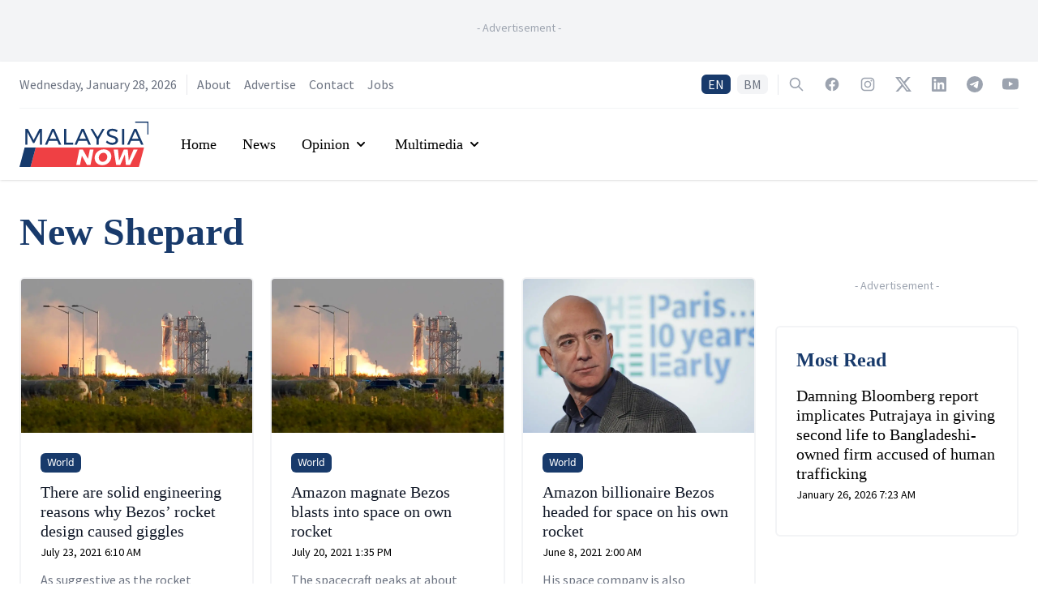

--- FILE ---
content_type: text/html; charset=utf-8
request_url: https://www.malaysianow.com/tag/new-shepard
body_size: 11729
content:
<!DOCTYPE html><html dir="ltr" lang="en"><head><meta name="viewport" content="width=device-width"/><meta charSet="utf-8"/><meta name="description" content="MalaysiaNow goes behind the headlines to bring you news, views and insights into the nation&amp;#039;s biggest stories, breaking things down for you here and now."/><meta property="og:description" content="MalaysiaNow goes behind the headlines to bring you news, views and insights into the nation&amp;#039;s biggest stories, breaking things down for you here and now."/><meta property="og:type" content="website"/><meta property="og:image" content="https://media.malaysianow.com/wp-content/uploads/2020/09/18162855/malaysianow-logo.jpg"/><meta property="og:image:alt" content="MalaysiaNow | News, views and insights into Malaysian current affairs."/><meta property="og:image:width" content="1300"/><meta property="og:image:height" content="789"/><meta property="og:site_name" content="MalaysiaNow"/><link rel="icon" href="https://www.malaysianow.com/favicon.ico"/><link rel="apple-touch-icon" href="https://media.malaysianow.com/wp-content/uploads/2020/08/27212159/mnow-76.png" sizes="76x76"/><link rel="apple-touch-icon" href="https://media.malaysianow.com/wp-content/uploads/2020/08/27212202/mnow-120.png" sizes="120x120"/><link rel="apple-touch-icon" href="https://media.malaysianow.com/wp-content/uploads/2020/08/27212204/mnow-152.png" sizes="152x152"/><link rel="apple-touch-icon" href="https://media.malaysianow.com/wp-content/uploads/2020/08/27212200/mnow-114.png" sizes="114x114"/><link rel="apple-touch-icon" href="https://media.malaysianow.com/wp-content/uploads/2020/08/27212203/mnow-144.png" sizes="144x144"/><link rel="manifest" href="/manifest.json"/><link rel="dns-prefetch" href="//www.malaysianow.com"/><title>New Shepard | MalaysiaNow</title><meta name="robots" content="index,follow,max-image-preview:large"/><link rel="alternate" hrefLang="en" href="https://www.malaysianow.com/tag/new-shepard"/><link rel="alternate" hrefLang="ms" href="https://www.malaysianow.com/my/tag/new-shepard"/><meta name="twitter:card" content="summary_large_image"/><meta name="twitter:site" content="@mnownews"/><meta name="twitter:creator" content="@mnownews"/><meta property="fb:app_id" content="3276813815768679"/><meta property="og:title" content="New Shepard | MalaysiaNow"/><meta property="og:url" content="https://www.malaysianow.com/tag/new-shepard"/><meta property="og:locale" content="en_MY"/><link rel="canonical" href="https://www.malaysianow.com/tag/new-shepard"/><meta property="apple-mobile-web-app-title" content="MalaysiaNow"/><meta property="fb:pages" content="103701471450535"/><link rel="alternate" href="https://www.malaysianow.com/tag/new-shepard/feed" type="application/rss+xml"/><script type="application/ld+json">{"@context":"https://schema.org","@type":"Organization","@id":"https://www.malaysianow.com/#organization","logo":"https://media.malaysianow.com/wp-content/uploads/2020/08/30173619/g-logo.png","legalName":"MNow Media Sdn Bhd","name":"MalaysiaNow","email":"editor@malaysianow.com","contactPoint":[{"telephone":"+60379323811","contactType":"customer service","url":"https://www.malaysianow.com/contact-us/","availableLanguage":["English","Malay"]}],"sameAs":["https://www.facebook.com/MNowNews/","https://www.instagram.com/MNowNews/","https://www.linkedin.com/company/malaysianow/","https://twitter.com/MNowNews/","https://www.youtube.com/channel/UC315KbRo_fiQ9fbaVUhEK0Q","https://t.me/malaysianow","https://www.tiktok.com/@malaysianow"],"url":"https://www.malaysianow.com/","address":{"@type":"PostalAddress","streetAddress":"A18-08, Pinnacle PJ, Lorong Utara C","addressLocality":"Petaling Jaya","addressRegion":"Selangor","postalCode":"46200","addressCountry":"Malaysia"}}</script><script type="application/ld+json">{"@context":"https://schema.org","@type":"WebPage","@id":"https://www.malaysianow.com/tag/new-shepard","description":"News, views and insights into Malaysian current affairs."}</script><meta name="next-head-count" content="35"/><link rel="preconnect" href="https://fonts.googleapis.com"/><link rel="preconnect" href="https://fonts.gstatic.com" crossorigin="true"/><script async="" src="https://www.googletagmanager.com/gtag/js?id=G-G04R3RHQ1B"></script><script>
                                window.dataLayer = window.dataLayer || [];
                                function gtag(){dataLayer.push(arguments);}
                                gtag('js', new Date());
                                gtag('config', 'G-G04R3RHQ1B', {
                                    page_path: window.location.pathname,
                                });
                            </script><script data-ad-client="ca-pub-3590853924723071" async="" src="https://pagead2.googlesyndication.com/pagead/js/adsbygoogle.js" type="text/javascript"></script><script async="" src="https://securepubads.g.doubleclick.net/tag/js/gpt.js"></script><script>
                                        var googletag = googletag || {};
                                        googletag.cmd = googletag.cmd || [];
                                    </script><style>
    .marquee {
        padding-left: 16px;
    }

    .SRLElementWrapper img {
        border-radius: 0.375rem;
    }
</style><link rel="preconnect" href="https://fonts.gstatic.com" crossorigin /><link rel="preload" href="/_next/static/css/bfb92231efdc4d9d.css" as="style"/><link rel="stylesheet" href="/_next/static/css/bfb92231efdc4d9d.css" data-n-g=""/><noscript data-n-css=""></noscript><script defer="" nomodule="" src="/_next/static/chunks/polyfills-5cd94c89d3acac5f.js"></script><script src="/_next/static/chunks/webpack-aea459e9179c1136.js" defer=""></script><script src="/_next/static/chunks/framework-dc961b6aa6a4810b.js" defer=""></script><script src="/_next/static/chunks/main-64c9c2749e489db9.js" defer=""></script><script src="/_next/static/chunks/pages/_app-b591982e9a609e6c.js" defer=""></script><script src="/_next/static/chunks/75fc9c18-8c63cdd1108da67e.js" defer=""></script><script src="/_next/static/chunks/295-6fad10293c080649.js" defer=""></script><script src="/_next/static/chunks/1295-00016bdbb20cd46c.js" defer=""></script><script src="/_next/static/chunks/pages/tag/%5Bslug%5D-6a284de24acf98fb.js" defer=""></script><script src="/_next/static/Y6NTKCafzVPFZbFYics5w/_buildManifest.js" defer=""></script><script src="/_next/static/Y6NTKCafzVPFZbFYics5w/_ssgManifest.js" defer=""></script><script src="/_next/static/Y6NTKCafzVPFZbFYics5w/_middlewareManifest.js" defer=""></script><style data-href="https://fonts.googleapis.com/css2?family=Source+Sans+Pro:ital,wght@0,200;0,300;0,400;0,600;0,700;0,900;1,200;1,300;1,400;1,600;1,700;1,900&display=swap">@font-face{font-family:'Source Sans Pro';font-style:italic;font-weight:200;font-display:swap;src:url(https://fonts.gstatic.com/s/sourcesanspro/v22/6xKwdSBYKcSV-LCoeQqfX1RYOo3qPZYokRdo.woff) format('woff')}@font-face{font-family:'Source Sans Pro';font-style:italic;font-weight:300;font-display:swap;src:url(https://fonts.gstatic.com/s/sourcesanspro/v22/6xKwdSBYKcSV-LCoeQqfX1RYOo3qPZZMkhdo.woff) format('woff')}@font-face{font-family:'Source Sans Pro';font-style:italic;font-weight:400;font-display:swap;src:url(https://fonts.gstatic.com/s/sourcesanspro/v22/6xK1dSBYKcSV-LCoeQqfX1RYOo3qPa7j.woff) format('woff')}@font-face{font-family:'Source Sans Pro';font-style:italic;font-weight:600;font-display:swap;src:url(https://fonts.gstatic.com/s/sourcesanspro/v22/6xKwdSBYKcSV-LCoeQqfX1RYOo3qPZY4lBdo.woff) format('woff')}@font-face{font-family:'Source Sans Pro';font-style:italic;font-weight:700;font-display:swap;src:url(https://fonts.gstatic.com/s/sourcesanspro/v22/6xKwdSBYKcSV-LCoeQqfX1RYOo3qPZZclRdo.woff) format('woff')}@font-face{font-family:'Source Sans Pro';font-style:italic;font-weight:900;font-display:swap;src:url(https://fonts.gstatic.com/s/sourcesanspro/v22/6xKwdSBYKcSV-LCoeQqfX1RYOo3qPZZklxdo.woff) format('woff')}@font-face{font-family:'Source Sans Pro';font-style:normal;font-weight:200;font-display:swap;src:url(https://fonts.gstatic.com/s/sourcesanspro/v22/6xKydSBYKcSV-LCoeQqfX1RYOo3i94_Akw.woff) format('woff')}@font-face{font-family:'Source Sans Pro';font-style:normal;font-weight:300;font-display:swap;src:url(https://fonts.gstatic.com/s/sourcesanspro/v22/6xKydSBYKcSV-LCoeQqfX1RYOo3ik4zAkw.woff) format('woff')}@font-face{font-family:'Source Sans Pro';font-style:normal;font-weight:400;font-display:swap;src:url(https://fonts.gstatic.com/s/sourcesanspro/v22/6xK3dSBYKcSV-LCoeQqfX1RYOo3aPA.woff) format('woff')}@font-face{font-family:'Source Sans Pro';font-style:normal;font-weight:600;font-display:swap;src:url(https://fonts.gstatic.com/s/sourcesanspro/v22/6xKydSBYKcSV-LCoeQqfX1RYOo3i54rAkw.woff) format('woff')}@font-face{font-family:'Source Sans Pro';font-style:normal;font-weight:700;font-display:swap;src:url(https://fonts.gstatic.com/s/sourcesanspro/v22/6xKydSBYKcSV-LCoeQqfX1RYOo3ig4vAkw.woff) format('woff')}@font-face{font-family:'Source Sans Pro';font-style:normal;font-weight:900;font-display:swap;src:url(https://fonts.gstatic.com/s/sourcesanspro/v22/6xKydSBYKcSV-LCoeQqfX1RYOo3iu4nAkw.woff) format('woff')}@font-face{font-family:'Source Sans Pro';font-style:italic;font-weight:200;font-display:swap;src:url(https://fonts.gstatic.com/s/sourcesanspro/v22/6xKwdSBYKcSV-LCoeQqfX1RYOo3qPZYokSdh18S0xR41YDw.woff2) format('woff2');unicode-range:U+0460-052F,U+1C80-1C8A,U+20B4,U+2DE0-2DFF,U+A640-A69F,U+FE2E-FE2F}@font-face{font-family:'Source Sans Pro';font-style:italic;font-weight:200;font-display:swap;src:url(https://fonts.gstatic.com/s/sourcesanspro/v22/6xKwdSBYKcSV-LCoeQqfX1RYOo3qPZYokSdo18S0xR41YDw.woff2) format('woff2');unicode-range:U+0301,U+0400-045F,U+0490-0491,U+04B0-04B1,U+2116}@font-face{font-family:'Source Sans Pro';font-style:italic;font-weight:200;font-display:swap;src:url(https://fonts.gstatic.com/s/sourcesanspro/v22/6xKwdSBYKcSV-LCoeQqfX1RYOo3qPZYokSdg18S0xR41YDw.woff2) format('woff2');unicode-range:U+1F00-1FFF}@font-face{font-family:'Source Sans Pro';font-style:italic;font-weight:200;font-display:swap;src:url(https://fonts.gstatic.com/s/sourcesanspro/v22/6xKwdSBYKcSV-LCoeQqfX1RYOo3qPZYokSdv18S0xR41YDw.woff2) format('woff2');unicode-range:U+0370-0377,U+037A-037F,U+0384-038A,U+038C,U+038E-03A1,U+03A3-03FF}@font-face{font-family:'Source Sans Pro';font-style:italic;font-weight:200;font-display:swap;src:url(https://fonts.gstatic.com/s/sourcesanspro/v22/6xKwdSBYKcSV-LCoeQqfX1RYOo3qPZYokSdj18S0xR41YDw.woff2) format('woff2');unicode-range:U+0102-0103,U+0110-0111,U+0128-0129,U+0168-0169,U+01A0-01A1,U+01AF-01B0,U+0300-0301,U+0303-0304,U+0308-0309,U+0323,U+0329,U+1EA0-1EF9,U+20AB}@font-face{font-family:'Source Sans Pro';font-style:italic;font-weight:200;font-display:swap;src:url(https://fonts.gstatic.com/s/sourcesanspro/v22/6xKwdSBYKcSV-LCoeQqfX1RYOo3qPZYokSdi18S0xR41YDw.woff2) format('woff2');unicode-range:U+0100-02BA,U+02BD-02C5,U+02C7-02CC,U+02CE-02D7,U+02DD-02FF,U+0304,U+0308,U+0329,U+1D00-1DBF,U+1E00-1E9F,U+1EF2-1EFF,U+2020,U+20A0-20AB,U+20AD-20C0,U+2113,U+2C60-2C7F,U+A720-A7FF}@font-face{font-family:'Source Sans Pro';font-style:italic;font-weight:200;font-display:swap;src:url(https://fonts.gstatic.com/s/sourcesanspro/v22/6xKwdSBYKcSV-LCoeQqfX1RYOo3qPZYokSds18S0xR41.woff2) format('woff2');unicode-range:U+0000-00FF,U+0131,U+0152-0153,U+02BB-02BC,U+02C6,U+02DA,U+02DC,U+0304,U+0308,U+0329,U+2000-206F,U+20AC,U+2122,U+2191,U+2193,U+2212,U+2215,U+FEFF,U+FFFD}@font-face{font-family:'Source Sans Pro';font-style:italic;font-weight:300;font-display:swap;src:url(https://fonts.gstatic.com/s/sourcesanspro/v22/6xKwdSBYKcSV-LCoeQqfX1RYOo3qPZZMkidh18S0xR41YDw.woff2) format('woff2');unicode-range:U+0460-052F,U+1C80-1C8A,U+20B4,U+2DE0-2DFF,U+A640-A69F,U+FE2E-FE2F}@font-face{font-family:'Source Sans Pro';font-style:italic;font-weight:300;font-display:swap;src:url(https://fonts.gstatic.com/s/sourcesanspro/v22/6xKwdSBYKcSV-LCoeQqfX1RYOo3qPZZMkido18S0xR41YDw.woff2) format('woff2');unicode-range:U+0301,U+0400-045F,U+0490-0491,U+04B0-04B1,U+2116}@font-face{font-family:'Source Sans Pro';font-style:italic;font-weight:300;font-display:swap;src:url(https://fonts.gstatic.com/s/sourcesanspro/v22/6xKwdSBYKcSV-LCoeQqfX1RYOo3qPZZMkidg18S0xR41YDw.woff2) format('woff2');unicode-range:U+1F00-1FFF}@font-face{font-family:'Source Sans Pro';font-style:italic;font-weight:300;font-display:swap;src:url(https://fonts.gstatic.com/s/sourcesanspro/v22/6xKwdSBYKcSV-LCoeQqfX1RYOo3qPZZMkidv18S0xR41YDw.woff2) format('woff2');unicode-range:U+0370-0377,U+037A-037F,U+0384-038A,U+038C,U+038E-03A1,U+03A3-03FF}@font-face{font-family:'Source Sans Pro';font-style:italic;font-weight:300;font-display:swap;src:url(https://fonts.gstatic.com/s/sourcesanspro/v22/6xKwdSBYKcSV-LCoeQqfX1RYOo3qPZZMkidj18S0xR41YDw.woff2) format('woff2');unicode-range:U+0102-0103,U+0110-0111,U+0128-0129,U+0168-0169,U+01A0-01A1,U+01AF-01B0,U+0300-0301,U+0303-0304,U+0308-0309,U+0323,U+0329,U+1EA0-1EF9,U+20AB}@font-face{font-family:'Source Sans Pro';font-style:italic;font-weight:300;font-display:swap;src:url(https://fonts.gstatic.com/s/sourcesanspro/v22/6xKwdSBYKcSV-LCoeQqfX1RYOo3qPZZMkidi18S0xR41YDw.woff2) format('woff2');unicode-range:U+0100-02BA,U+02BD-02C5,U+02C7-02CC,U+02CE-02D7,U+02DD-02FF,U+0304,U+0308,U+0329,U+1D00-1DBF,U+1E00-1E9F,U+1EF2-1EFF,U+2020,U+20A0-20AB,U+20AD-20C0,U+2113,U+2C60-2C7F,U+A720-A7FF}@font-face{font-family:'Source Sans Pro';font-style:italic;font-weight:300;font-display:swap;src:url(https://fonts.gstatic.com/s/sourcesanspro/v22/6xKwdSBYKcSV-LCoeQqfX1RYOo3qPZZMkids18S0xR41.woff2) format('woff2');unicode-range:U+0000-00FF,U+0131,U+0152-0153,U+02BB-02BC,U+02C6,U+02DA,U+02DC,U+0304,U+0308,U+0329,U+2000-206F,U+20AC,U+2122,U+2191,U+2193,U+2212,U+2215,U+FEFF,U+FFFD}@font-face{font-family:'Source Sans Pro';font-style:italic;font-weight:400;font-display:swap;src:url(https://fonts.gstatic.com/s/sourcesanspro/v22/6xK1dSBYKcSV-LCoeQqfX1RYOo3qPZ7qsDJB9cme_xc.woff2) format('woff2');unicode-range:U+0460-052F,U+1C80-1C8A,U+20B4,U+2DE0-2DFF,U+A640-A69F,U+FE2E-FE2F}@font-face{font-family:'Source Sans Pro';font-style:italic;font-weight:400;font-display:swap;src:url(https://fonts.gstatic.com/s/sourcesanspro/v22/6xK1dSBYKcSV-LCoeQqfX1RYOo3qPZ7jsDJB9cme_xc.woff2) format('woff2');unicode-range:U+0301,U+0400-045F,U+0490-0491,U+04B0-04B1,U+2116}@font-face{font-family:'Source Sans Pro';font-style:italic;font-weight:400;font-display:swap;src:url(https://fonts.gstatic.com/s/sourcesanspro/v22/6xK1dSBYKcSV-LCoeQqfX1RYOo3qPZ7rsDJB9cme_xc.woff2) format('woff2');unicode-range:U+1F00-1FFF}@font-face{font-family:'Source Sans Pro';font-style:italic;font-weight:400;font-display:swap;src:url(https://fonts.gstatic.com/s/sourcesanspro/v22/6xK1dSBYKcSV-LCoeQqfX1RYOo3qPZ7ksDJB9cme_xc.woff2) format('woff2');unicode-range:U+0370-0377,U+037A-037F,U+0384-038A,U+038C,U+038E-03A1,U+03A3-03FF}@font-face{font-family:'Source Sans Pro';font-style:italic;font-weight:400;font-display:swap;src:url(https://fonts.gstatic.com/s/sourcesanspro/v22/6xK1dSBYKcSV-LCoeQqfX1RYOo3qPZ7osDJB9cme_xc.woff2) format('woff2');unicode-range:U+0102-0103,U+0110-0111,U+0128-0129,U+0168-0169,U+01A0-01A1,U+01AF-01B0,U+0300-0301,U+0303-0304,U+0308-0309,U+0323,U+0329,U+1EA0-1EF9,U+20AB}@font-face{font-family:'Source Sans Pro';font-style:italic;font-weight:400;font-display:swap;src:url(https://fonts.gstatic.com/s/sourcesanspro/v22/6xK1dSBYKcSV-LCoeQqfX1RYOo3qPZ7psDJB9cme_xc.woff2) format('woff2');unicode-range:U+0100-02BA,U+02BD-02C5,U+02C7-02CC,U+02CE-02D7,U+02DD-02FF,U+0304,U+0308,U+0329,U+1D00-1DBF,U+1E00-1E9F,U+1EF2-1EFF,U+2020,U+20A0-20AB,U+20AD-20C0,U+2113,U+2C60-2C7F,U+A720-A7FF}@font-face{font-family:'Source Sans Pro';font-style:italic;font-weight:400;font-display:swap;src:url(https://fonts.gstatic.com/s/sourcesanspro/v22/6xK1dSBYKcSV-LCoeQqfX1RYOo3qPZ7nsDJB9cme.woff2) format('woff2');unicode-range:U+0000-00FF,U+0131,U+0152-0153,U+02BB-02BC,U+02C6,U+02DA,U+02DC,U+0304,U+0308,U+0329,U+2000-206F,U+20AC,U+2122,U+2191,U+2193,U+2212,U+2215,U+FEFF,U+FFFD}@font-face{font-family:'Source Sans Pro';font-style:italic;font-weight:600;font-display:swap;src:url(https://fonts.gstatic.com/s/sourcesanspro/v22/6xKwdSBYKcSV-LCoeQqfX1RYOo3qPZY4lCdh18S0xR41YDw.woff2) format('woff2');unicode-range:U+0460-052F,U+1C80-1C8A,U+20B4,U+2DE0-2DFF,U+A640-A69F,U+FE2E-FE2F}@font-face{font-family:'Source Sans Pro';font-style:italic;font-weight:600;font-display:swap;src:url(https://fonts.gstatic.com/s/sourcesanspro/v22/6xKwdSBYKcSV-LCoeQqfX1RYOo3qPZY4lCdo18S0xR41YDw.woff2) format('woff2');unicode-range:U+0301,U+0400-045F,U+0490-0491,U+04B0-04B1,U+2116}@font-face{font-family:'Source Sans Pro';font-style:italic;font-weight:600;font-display:swap;src:url(https://fonts.gstatic.com/s/sourcesanspro/v22/6xKwdSBYKcSV-LCoeQqfX1RYOo3qPZY4lCdg18S0xR41YDw.woff2) format('woff2');unicode-range:U+1F00-1FFF}@font-face{font-family:'Source Sans Pro';font-style:italic;font-weight:600;font-display:swap;src:url(https://fonts.gstatic.com/s/sourcesanspro/v22/6xKwdSBYKcSV-LCoeQqfX1RYOo3qPZY4lCdv18S0xR41YDw.woff2) format('woff2');unicode-range:U+0370-0377,U+037A-037F,U+0384-038A,U+038C,U+038E-03A1,U+03A3-03FF}@font-face{font-family:'Source Sans Pro';font-style:italic;font-weight:600;font-display:swap;src:url(https://fonts.gstatic.com/s/sourcesanspro/v22/6xKwdSBYKcSV-LCoeQqfX1RYOo3qPZY4lCdj18S0xR41YDw.woff2) format('woff2');unicode-range:U+0102-0103,U+0110-0111,U+0128-0129,U+0168-0169,U+01A0-01A1,U+01AF-01B0,U+0300-0301,U+0303-0304,U+0308-0309,U+0323,U+0329,U+1EA0-1EF9,U+20AB}@font-face{font-family:'Source Sans Pro';font-style:italic;font-weight:600;font-display:swap;src:url(https://fonts.gstatic.com/s/sourcesanspro/v22/6xKwdSBYKcSV-LCoeQqfX1RYOo3qPZY4lCdi18S0xR41YDw.woff2) format('woff2');unicode-range:U+0100-02BA,U+02BD-02C5,U+02C7-02CC,U+02CE-02D7,U+02DD-02FF,U+0304,U+0308,U+0329,U+1D00-1DBF,U+1E00-1E9F,U+1EF2-1EFF,U+2020,U+20A0-20AB,U+20AD-20C0,U+2113,U+2C60-2C7F,U+A720-A7FF}@font-face{font-family:'Source Sans Pro';font-style:italic;font-weight:600;font-display:swap;src:url(https://fonts.gstatic.com/s/sourcesanspro/v22/6xKwdSBYKcSV-LCoeQqfX1RYOo3qPZY4lCds18S0xR41.woff2) format('woff2');unicode-range:U+0000-00FF,U+0131,U+0152-0153,U+02BB-02BC,U+02C6,U+02DA,U+02DC,U+0304,U+0308,U+0329,U+2000-206F,U+20AC,U+2122,U+2191,U+2193,U+2212,U+2215,U+FEFF,U+FFFD}@font-face{font-family:'Source Sans Pro';font-style:italic;font-weight:700;font-display:swap;src:url(https://fonts.gstatic.com/s/sourcesanspro/v22/6xKwdSBYKcSV-LCoeQqfX1RYOo3qPZZclSdh18S0xR41YDw.woff2) format('woff2');unicode-range:U+0460-052F,U+1C80-1C8A,U+20B4,U+2DE0-2DFF,U+A640-A69F,U+FE2E-FE2F}@font-face{font-family:'Source Sans Pro';font-style:italic;font-weight:700;font-display:swap;src:url(https://fonts.gstatic.com/s/sourcesanspro/v22/6xKwdSBYKcSV-LCoeQqfX1RYOo3qPZZclSdo18S0xR41YDw.woff2) format('woff2');unicode-range:U+0301,U+0400-045F,U+0490-0491,U+04B0-04B1,U+2116}@font-face{font-family:'Source Sans Pro';font-style:italic;font-weight:700;font-display:swap;src:url(https://fonts.gstatic.com/s/sourcesanspro/v22/6xKwdSBYKcSV-LCoeQqfX1RYOo3qPZZclSdg18S0xR41YDw.woff2) format('woff2');unicode-range:U+1F00-1FFF}@font-face{font-family:'Source Sans Pro';font-style:italic;font-weight:700;font-display:swap;src:url(https://fonts.gstatic.com/s/sourcesanspro/v22/6xKwdSBYKcSV-LCoeQqfX1RYOo3qPZZclSdv18S0xR41YDw.woff2) format('woff2');unicode-range:U+0370-0377,U+037A-037F,U+0384-038A,U+038C,U+038E-03A1,U+03A3-03FF}@font-face{font-family:'Source Sans Pro';font-style:italic;font-weight:700;font-display:swap;src:url(https://fonts.gstatic.com/s/sourcesanspro/v22/6xKwdSBYKcSV-LCoeQqfX1RYOo3qPZZclSdj18S0xR41YDw.woff2) format('woff2');unicode-range:U+0102-0103,U+0110-0111,U+0128-0129,U+0168-0169,U+01A0-01A1,U+01AF-01B0,U+0300-0301,U+0303-0304,U+0308-0309,U+0323,U+0329,U+1EA0-1EF9,U+20AB}@font-face{font-family:'Source Sans Pro';font-style:italic;font-weight:700;font-display:swap;src:url(https://fonts.gstatic.com/s/sourcesanspro/v22/6xKwdSBYKcSV-LCoeQqfX1RYOo3qPZZclSdi18S0xR41YDw.woff2) format('woff2');unicode-range:U+0100-02BA,U+02BD-02C5,U+02C7-02CC,U+02CE-02D7,U+02DD-02FF,U+0304,U+0308,U+0329,U+1D00-1DBF,U+1E00-1E9F,U+1EF2-1EFF,U+2020,U+20A0-20AB,U+20AD-20C0,U+2113,U+2C60-2C7F,U+A720-A7FF}@font-face{font-family:'Source Sans Pro';font-style:italic;font-weight:700;font-display:swap;src:url(https://fonts.gstatic.com/s/sourcesanspro/v22/6xKwdSBYKcSV-LCoeQqfX1RYOo3qPZZclSds18S0xR41.woff2) format('woff2');unicode-range:U+0000-00FF,U+0131,U+0152-0153,U+02BB-02BC,U+02C6,U+02DA,U+02DC,U+0304,U+0308,U+0329,U+2000-206F,U+20AC,U+2122,U+2191,U+2193,U+2212,U+2215,U+FEFF,U+FFFD}@font-face{font-family:'Source Sans Pro';font-style:italic;font-weight:900;font-display:swap;src:url(https://fonts.gstatic.com/s/sourcesanspro/v22/6xKwdSBYKcSV-LCoeQqfX1RYOo3qPZZklydh18S0xR41YDw.woff2) format('woff2');unicode-range:U+0460-052F,U+1C80-1C8A,U+20B4,U+2DE0-2DFF,U+A640-A69F,U+FE2E-FE2F}@font-face{font-family:'Source Sans Pro';font-style:italic;font-weight:900;font-display:swap;src:url(https://fonts.gstatic.com/s/sourcesanspro/v22/6xKwdSBYKcSV-LCoeQqfX1RYOo3qPZZklydo18S0xR41YDw.woff2) format('woff2');unicode-range:U+0301,U+0400-045F,U+0490-0491,U+04B0-04B1,U+2116}@font-face{font-family:'Source Sans Pro';font-style:italic;font-weight:900;font-display:swap;src:url(https://fonts.gstatic.com/s/sourcesanspro/v22/6xKwdSBYKcSV-LCoeQqfX1RYOo3qPZZklydg18S0xR41YDw.woff2) format('woff2');unicode-range:U+1F00-1FFF}@font-face{font-family:'Source Sans Pro';font-style:italic;font-weight:900;font-display:swap;src:url(https://fonts.gstatic.com/s/sourcesanspro/v22/6xKwdSBYKcSV-LCoeQqfX1RYOo3qPZZklydv18S0xR41YDw.woff2) format('woff2');unicode-range:U+0370-0377,U+037A-037F,U+0384-038A,U+038C,U+038E-03A1,U+03A3-03FF}@font-face{font-family:'Source Sans Pro';font-style:italic;font-weight:900;font-display:swap;src:url(https://fonts.gstatic.com/s/sourcesanspro/v22/6xKwdSBYKcSV-LCoeQqfX1RYOo3qPZZklydj18S0xR41YDw.woff2) format('woff2');unicode-range:U+0102-0103,U+0110-0111,U+0128-0129,U+0168-0169,U+01A0-01A1,U+01AF-01B0,U+0300-0301,U+0303-0304,U+0308-0309,U+0323,U+0329,U+1EA0-1EF9,U+20AB}@font-face{font-family:'Source Sans Pro';font-style:italic;font-weight:900;font-display:swap;src:url(https://fonts.gstatic.com/s/sourcesanspro/v22/6xKwdSBYKcSV-LCoeQqfX1RYOo3qPZZklydi18S0xR41YDw.woff2) format('woff2');unicode-range:U+0100-02BA,U+02BD-02C5,U+02C7-02CC,U+02CE-02D7,U+02DD-02FF,U+0304,U+0308,U+0329,U+1D00-1DBF,U+1E00-1E9F,U+1EF2-1EFF,U+2020,U+20A0-20AB,U+20AD-20C0,U+2113,U+2C60-2C7F,U+A720-A7FF}@font-face{font-family:'Source Sans Pro';font-style:italic;font-weight:900;font-display:swap;src:url(https://fonts.gstatic.com/s/sourcesanspro/v22/6xKwdSBYKcSV-LCoeQqfX1RYOo3qPZZklyds18S0xR41.woff2) format('woff2');unicode-range:U+0000-00FF,U+0131,U+0152-0153,U+02BB-02BC,U+02C6,U+02DA,U+02DC,U+0304,U+0308,U+0329,U+2000-206F,U+20AC,U+2122,U+2191,U+2193,U+2212,U+2215,U+FEFF,U+FFFD}@font-face{font-family:'Source Sans Pro';font-style:normal;font-weight:200;font-display:swap;src:url(https://fonts.gstatic.com/s/sourcesanspro/v22/6xKydSBYKcSV-LCoeQqfX1RYOo3i94_wmhdu3cOWxy40.woff2) format('woff2');unicode-range:U+0460-052F,U+1C80-1C8A,U+20B4,U+2DE0-2DFF,U+A640-A69F,U+FE2E-FE2F}@font-face{font-family:'Source Sans Pro';font-style:normal;font-weight:200;font-display:swap;src:url(https://fonts.gstatic.com/s/sourcesanspro/v22/6xKydSBYKcSV-LCoeQqfX1RYOo3i94_wkxdu3cOWxy40.woff2) format('woff2');unicode-range:U+0301,U+0400-045F,U+0490-0491,U+04B0-04B1,U+2116}@font-face{font-family:'Source Sans Pro';font-style:normal;font-weight:200;font-display:swap;src:url(https://fonts.gstatic.com/s/sourcesanspro/v22/6xKydSBYKcSV-LCoeQqfX1RYOo3i94_wmxdu3cOWxy40.woff2) format('woff2');unicode-range:U+1F00-1FFF}@font-face{font-family:'Source Sans Pro';font-style:normal;font-weight:200;font-display:swap;src:url(https://fonts.gstatic.com/s/sourcesanspro/v22/6xKydSBYKcSV-LCoeQqfX1RYOo3i94_wlBdu3cOWxy40.woff2) format('woff2');unicode-range:U+0370-0377,U+037A-037F,U+0384-038A,U+038C,U+038E-03A1,U+03A3-03FF}@font-face{font-family:'Source Sans Pro';font-style:normal;font-weight:200;font-display:swap;src:url(https://fonts.gstatic.com/s/sourcesanspro/v22/6xKydSBYKcSV-LCoeQqfX1RYOo3i94_wmBdu3cOWxy40.woff2) format('woff2');unicode-range:U+0102-0103,U+0110-0111,U+0128-0129,U+0168-0169,U+01A0-01A1,U+01AF-01B0,U+0300-0301,U+0303-0304,U+0308-0309,U+0323,U+0329,U+1EA0-1EF9,U+20AB}@font-face{font-family:'Source Sans Pro';font-style:normal;font-weight:200;font-display:swap;src:url(https://fonts.gstatic.com/s/sourcesanspro/v22/6xKydSBYKcSV-LCoeQqfX1RYOo3i94_wmRdu3cOWxy40.woff2) format('woff2');unicode-range:U+0100-02BA,U+02BD-02C5,U+02C7-02CC,U+02CE-02D7,U+02DD-02FF,U+0304,U+0308,U+0329,U+1D00-1DBF,U+1E00-1E9F,U+1EF2-1EFF,U+2020,U+20A0-20AB,U+20AD-20C0,U+2113,U+2C60-2C7F,U+A720-A7FF}@font-face{font-family:'Source Sans Pro';font-style:normal;font-weight:200;font-display:swap;src:url(https://fonts.gstatic.com/s/sourcesanspro/v22/6xKydSBYKcSV-LCoeQqfX1RYOo3i94_wlxdu3cOWxw.woff2) format('woff2');unicode-range:U+0000-00FF,U+0131,U+0152-0153,U+02BB-02BC,U+02C6,U+02DA,U+02DC,U+0304,U+0308,U+0329,U+2000-206F,U+20AC,U+2122,U+2191,U+2193,U+2212,U+2215,U+FEFF,U+FFFD}@font-face{font-family:'Source Sans Pro';font-style:normal;font-weight:300;font-display:swap;src:url(https://fonts.gstatic.com/s/sourcesanspro/v22/6xKydSBYKcSV-LCoeQqfX1RYOo3ik4zwmhdu3cOWxy40.woff2) format('woff2');unicode-range:U+0460-052F,U+1C80-1C8A,U+20B4,U+2DE0-2DFF,U+A640-A69F,U+FE2E-FE2F}@font-face{font-family:'Source Sans Pro';font-style:normal;font-weight:300;font-display:swap;src:url(https://fonts.gstatic.com/s/sourcesanspro/v22/6xKydSBYKcSV-LCoeQqfX1RYOo3ik4zwkxdu3cOWxy40.woff2) format('woff2');unicode-range:U+0301,U+0400-045F,U+0490-0491,U+04B0-04B1,U+2116}@font-face{font-family:'Source Sans Pro';font-style:normal;font-weight:300;font-display:swap;src:url(https://fonts.gstatic.com/s/sourcesanspro/v22/6xKydSBYKcSV-LCoeQqfX1RYOo3ik4zwmxdu3cOWxy40.woff2) format('woff2');unicode-range:U+1F00-1FFF}@font-face{font-family:'Source Sans Pro';font-style:normal;font-weight:300;font-display:swap;src:url(https://fonts.gstatic.com/s/sourcesanspro/v22/6xKydSBYKcSV-LCoeQqfX1RYOo3ik4zwlBdu3cOWxy40.woff2) format('woff2');unicode-range:U+0370-0377,U+037A-037F,U+0384-038A,U+038C,U+038E-03A1,U+03A3-03FF}@font-face{font-family:'Source Sans Pro';font-style:normal;font-weight:300;font-display:swap;src:url(https://fonts.gstatic.com/s/sourcesanspro/v22/6xKydSBYKcSV-LCoeQqfX1RYOo3ik4zwmBdu3cOWxy40.woff2) format('woff2');unicode-range:U+0102-0103,U+0110-0111,U+0128-0129,U+0168-0169,U+01A0-01A1,U+01AF-01B0,U+0300-0301,U+0303-0304,U+0308-0309,U+0323,U+0329,U+1EA0-1EF9,U+20AB}@font-face{font-family:'Source Sans Pro';font-style:normal;font-weight:300;font-display:swap;src:url(https://fonts.gstatic.com/s/sourcesanspro/v22/6xKydSBYKcSV-LCoeQqfX1RYOo3ik4zwmRdu3cOWxy40.woff2) format('woff2');unicode-range:U+0100-02BA,U+02BD-02C5,U+02C7-02CC,U+02CE-02D7,U+02DD-02FF,U+0304,U+0308,U+0329,U+1D00-1DBF,U+1E00-1E9F,U+1EF2-1EFF,U+2020,U+20A0-20AB,U+20AD-20C0,U+2113,U+2C60-2C7F,U+A720-A7FF}@font-face{font-family:'Source Sans Pro';font-style:normal;font-weight:300;font-display:swap;src:url(https://fonts.gstatic.com/s/sourcesanspro/v22/6xKydSBYKcSV-LCoeQqfX1RYOo3ik4zwlxdu3cOWxw.woff2) format('woff2');unicode-range:U+0000-00FF,U+0131,U+0152-0153,U+02BB-02BC,U+02C6,U+02DA,U+02DC,U+0304,U+0308,U+0329,U+2000-206F,U+20AC,U+2122,U+2191,U+2193,U+2212,U+2215,U+FEFF,U+FFFD}@font-face{font-family:'Source Sans Pro';font-style:normal;font-weight:400;font-display:swap;src:url(https://fonts.gstatic.com/s/sourcesanspro/v22/6xK3dSBYKcSV-LCoeQqfX1RYOo3qNa7lujVj9_mf.woff2) format('woff2');unicode-range:U+0460-052F,U+1C80-1C8A,U+20B4,U+2DE0-2DFF,U+A640-A69F,U+FE2E-FE2F}@font-face{font-family:'Source Sans Pro';font-style:normal;font-weight:400;font-display:swap;src:url(https://fonts.gstatic.com/s/sourcesanspro/v22/6xK3dSBYKcSV-LCoeQqfX1RYOo3qPK7lujVj9_mf.woff2) format('woff2');unicode-range:U+0301,U+0400-045F,U+0490-0491,U+04B0-04B1,U+2116}@font-face{font-family:'Source Sans Pro';font-style:normal;font-weight:400;font-display:swap;src:url(https://fonts.gstatic.com/s/sourcesanspro/v22/6xK3dSBYKcSV-LCoeQqfX1RYOo3qNK7lujVj9_mf.woff2) format('woff2');unicode-range:U+1F00-1FFF}@font-face{font-family:'Source Sans Pro';font-style:normal;font-weight:400;font-display:swap;src:url(https://fonts.gstatic.com/s/sourcesanspro/v22/6xK3dSBYKcSV-LCoeQqfX1RYOo3qO67lujVj9_mf.woff2) format('woff2');unicode-range:U+0370-0377,U+037A-037F,U+0384-038A,U+038C,U+038E-03A1,U+03A3-03FF}@font-face{font-family:'Source Sans Pro';font-style:normal;font-weight:400;font-display:swap;src:url(https://fonts.gstatic.com/s/sourcesanspro/v22/6xK3dSBYKcSV-LCoeQqfX1RYOo3qN67lujVj9_mf.woff2) format('woff2');unicode-range:U+0102-0103,U+0110-0111,U+0128-0129,U+0168-0169,U+01A0-01A1,U+01AF-01B0,U+0300-0301,U+0303-0304,U+0308-0309,U+0323,U+0329,U+1EA0-1EF9,U+20AB}@font-face{font-family:'Source Sans Pro';font-style:normal;font-weight:400;font-display:swap;src:url(https://fonts.gstatic.com/s/sourcesanspro/v22/6xK3dSBYKcSV-LCoeQqfX1RYOo3qNq7lujVj9_mf.woff2) format('woff2');unicode-range:U+0100-02BA,U+02BD-02C5,U+02C7-02CC,U+02CE-02D7,U+02DD-02FF,U+0304,U+0308,U+0329,U+1D00-1DBF,U+1E00-1E9F,U+1EF2-1EFF,U+2020,U+20A0-20AB,U+20AD-20C0,U+2113,U+2C60-2C7F,U+A720-A7FF}@font-face{font-family:'Source Sans Pro';font-style:normal;font-weight:400;font-display:swap;src:url(https://fonts.gstatic.com/s/sourcesanspro/v22/6xK3dSBYKcSV-LCoeQqfX1RYOo3qOK7lujVj9w.woff2) format('woff2');unicode-range:U+0000-00FF,U+0131,U+0152-0153,U+02BB-02BC,U+02C6,U+02DA,U+02DC,U+0304,U+0308,U+0329,U+2000-206F,U+20AC,U+2122,U+2191,U+2193,U+2212,U+2215,U+FEFF,U+FFFD}@font-face{font-family:'Source Sans Pro';font-style:normal;font-weight:600;font-display:swap;src:url(https://fonts.gstatic.com/s/sourcesanspro/v22/6xKydSBYKcSV-LCoeQqfX1RYOo3i54rwmhdu3cOWxy40.woff2) format('woff2');unicode-range:U+0460-052F,U+1C80-1C8A,U+20B4,U+2DE0-2DFF,U+A640-A69F,U+FE2E-FE2F}@font-face{font-family:'Source Sans Pro';font-style:normal;font-weight:600;font-display:swap;src:url(https://fonts.gstatic.com/s/sourcesanspro/v22/6xKydSBYKcSV-LCoeQqfX1RYOo3i54rwkxdu3cOWxy40.woff2) format('woff2');unicode-range:U+0301,U+0400-045F,U+0490-0491,U+04B0-04B1,U+2116}@font-face{font-family:'Source Sans Pro';font-style:normal;font-weight:600;font-display:swap;src:url(https://fonts.gstatic.com/s/sourcesanspro/v22/6xKydSBYKcSV-LCoeQqfX1RYOo3i54rwmxdu3cOWxy40.woff2) format('woff2');unicode-range:U+1F00-1FFF}@font-face{font-family:'Source Sans Pro';font-style:normal;font-weight:600;font-display:swap;src:url(https://fonts.gstatic.com/s/sourcesanspro/v22/6xKydSBYKcSV-LCoeQqfX1RYOo3i54rwlBdu3cOWxy40.woff2) format('woff2');unicode-range:U+0370-0377,U+037A-037F,U+0384-038A,U+038C,U+038E-03A1,U+03A3-03FF}@font-face{font-family:'Source Sans Pro';font-style:normal;font-weight:600;font-display:swap;src:url(https://fonts.gstatic.com/s/sourcesanspro/v22/6xKydSBYKcSV-LCoeQqfX1RYOo3i54rwmBdu3cOWxy40.woff2) format('woff2');unicode-range:U+0102-0103,U+0110-0111,U+0128-0129,U+0168-0169,U+01A0-01A1,U+01AF-01B0,U+0300-0301,U+0303-0304,U+0308-0309,U+0323,U+0329,U+1EA0-1EF9,U+20AB}@font-face{font-family:'Source Sans Pro';font-style:normal;font-weight:600;font-display:swap;src:url(https://fonts.gstatic.com/s/sourcesanspro/v22/6xKydSBYKcSV-LCoeQqfX1RYOo3i54rwmRdu3cOWxy40.woff2) format('woff2');unicode-range:U+0100-02BA,U+02BD-02C5,U+02C7-02CC,U+02CE-02D7,U+02DD-02FF,U+0304,U+0308,U+0329,U+1D00-1DBF,U+1E00-1E9F,U+1EF2-1EFF,U+2020,U+20A0-20AB,U+20AD-20C0,U+2113,U+2C60-2C7F,U+A720-A7FF}@font-face{font-family:'Source Sans Pro';font-style:normal;font-weight:600;font-display:swap;src:url(https://fonts.gstatic.com/s/sourcesanspro/v22/6xKydSBYKcSV-LCoeQqfX1RYOo3i54rwlxdu3cOWxw.woff2) format('woff2');unicode-range:U+0000-00FF,U+0131,U+0152-0153,U+02BB-02BC,U+02C6,U+02DA,U+02DC,U+0304,U+0308,U+0329,U+2000-206F,U+20AC,U+2122,U+2191,U+2193,U+2212,U+2215,U+FEFF,U+FFFD}@font-face{font-family:'Source Sans Pro';font-style:normal;font-weight:700;font-display:swap;src:url(https://fonts.gstatic.com/s/sourcesanspro/v22/6xKydSBYKcSV-LCoeQqfX1RYOo3ig4vwmhdu3cOWxy40.woff2) format('woff2');unicode-range:U+0460-052F,U+1C80-1C8A,U+20B4,U+2DE0-2DFF,U+A640-A69F,U+FE2E-FE2F}@font-face{font-family:'Source Sans Pro';font-style:normal;font-weight:700;font-display:swap;src:url(https://fonts.gstatic.com/s/sourcesanspro/v22/6xKydSBYKcSV-LCoeQqfX1RYOo3ig4vwkxdu3cOWxy40.woff2) format('woff2');unicode-range:U+0301,U+0400-045F,U+0490-0491,U+04B0-04B1,U+2116}@font-face{font-family:'Source Sans Pro';font-style:normal;font-weight:700;font-display:swap;src:url(https://fonts.gstatic.com/s/sourcesanspro/v22/6xKydSBYKcSV-LCoeQqfX1RYOo3ig4vwmxdu3cOWxy40.woff2) format('woff2');unicode-range:U+1F00-1FFF}@font-face{font-family:'Source Sans Pro';font-style:normal;font-weight:700;font-display:swap;src:url(https://fonts.gstatic.com/s/sourcesanspro/v22/6xKydSBYKcSV-LCoeQqfX1RYOo3ig4vwlBdu3cOWxy40.woff2) format('woff2');unicode-range:U+0370-0377,U+037A-037F,U+0384-038A,U+038C,U+038E-03A1,U+03A3-03FF}@font-face{font-family:'Source Sans Pro';font-style:normal;font-weight:700;font-display:swap;src:url(https://fonts.gstatic.com/s/sourcesanspro/v22/6xKydSBYKcSV-LCoeQqfX1RYOo3ig4vwmBdu3cOWxy40.woff2) format('woff2');unicode-range:U+0102-0103,U+0110-0111,U+0128-0129,U+0168-0169,U+01A0-01A1,U+01AF-01B0,U+0300-0301,U+0303-0304,U+0308-0309,U+0323,U+0329,U+1EA0-1EF9,U+20AB}@font-face{font-family:'Source Sans Pro';font-style:normal;font-weight:700;font-display:swap;src:url(https://fonts.gstatic.com/s/sourcesanspro/v22/6xKydSBYKcSV-LCoeQqfX1RYOo3ig4vwmRdu3cOWxy40.woff2) format('woff2');unicode-range:U+0100-02BA,U+02BD-02C5,U+02C7-02CC,U+02CE-02D7,U+02DD-02FF,U+0304,U+0308,U+0329,U+1D00-1DBF,U+1E00-1E9F,U+1EF2-1EFF,U+2020,U+20A0-20AB,U+20AD-20C0,U+2113,U+2C60-2C7F,U+A720-A7FF}@font-face{font-family:'Source Sans Pro';font-style:normal;font-weight:700;font-display:swap;src:url(https://fonts.gstatic.com/s/sourcesanspro/v22/6xKydSBYKcSV-LCoeQqfX1RYOo3ig4vwlxdu3cOWxw.woff2) format('woff2');unicode-range:U+0000-00FF,U+0131,U+0152-0153,U+02BB-02BC,U+02C6,U+02DA,U+02DC,U+0304,U+0308,U+0329,U+2000-206F,U+20AC,U+2122,U+2191,U+2193,U+2212,U+2215,U+FEFF,U+FFFD}@font-face{font-family:'Source Sans Pro';font-style:normal;font-weight:900;font-display:swap;src:url(https://fonts.gstatic.com/s/sourcesanspro/v22/6xKydSBYKcSV-LCoeQqfX1RYOo3iu4nwmhdu3cOWxy40.woff2) format('woff2');unicode-range:U+0460-052F,U+1C80-1C8A,U+20B4,U+2DE0-2DFF,U+A640-A69F,U+FE2E-FE2F}@font-face{font-family:'Source Sans Pro';font-style:normal;font-weight:900;font-display:swap;src:url(https://fonts.gstatic.com/s/sourcesanspro/v22/6xKydSBYKcSV-LCoeQqfX1RYOo3iu4nwkxdu3cOWxy40.woff2) format('woff2');unicode-range:U+0301,U+0400-045F,U+0490-0491,U+04B0-04B1,U+2116}@font-face{font-family:'Source Sans Pro';font-style:normal;font-weight:900;font-display:swap;src:url(https://fonts.gstatic.com/s/sourcesanspro/v22/6xKydSBYKcSV-LCoeQqfX1RYOo3iu4nwmxdu3cOWxy40.woff2) format('woff2');unicode-range:U+1F00-1FFF}@font-face{font-family:'Source Sans Pro';font-style:normal;font-weight:900;font-display:swap;src:url(https://fonts.gstatic.com/s/sourcesanspro/v22/6xKydSBYKcSV-LCoeQqfX1RYOo3iu4nwlBdu3cOWxy40.woff2) format('woff2');unicode-range:U+0370-0377,U+037A-037F,U+0384-038A,U+038C,U+038E-03A1,U+03A3-03FF}@font-face{font-family:'Source Sans Pro';font-style:normal;font-weight:900;font-display:swap;src:url(https://fonts.gstatic.com/s/sourcesanspro/v22/6xKydSBYKcSV-LCoeQqfX1RYOo3iu4nwmBdu3cOWxy40.woff2) format('woff2');unicode-range:U+0102-0103,U+0110-0111,U+0128-0129,U+0168-0169,U+01A0-01A1,U+01AF-01B0,U+0300-0301,U+0303-0304,U+0308-0309,U+0323,U+0329,U+1EA0-1EF9,U+20AB}@font-face{font-family:'Source Sans Pro';font-style:normal;font-weight:900;font-display:swap;src:url(https://fonts.gstatic.com/s/sourcesanspro/v22/6xKydSBYKcSV-LCoeQqfX1RYOo3iu4nwmRdu3cOWxy40.woff2) format('woff2');unicode-range:U+0100-02BA,U+02BD-02C5,U+02C7-02CC,U+02CE-02D7,U+02DD-02FF,U+0304,U+0308,U+0329,U+1D00-1DBF,U+1E00-1E9F,U+1EF2-1EFF,U+2020,U+20A0-20AB,U+20AD-20C0,U+2113,U+2C60-2C7F,U+A720-A7FF}@font-face{font-family:'Source Sans Pro';font-style:normal;font-weight:900;font-display:swap;src:url(https://fonts.gstatic.com/s/sourcesanspro/v22/6xKydSBYKcSV-LCoeQqfX1RYOo3iu4nwlxdu3cOWxw.woff2) format('woff2');unicode-range:U+0000-00FF,U+0131,U+0152-0153,U+02BB-02BC,U+02C6,U+02DA,U+02DC,U+0304,U+0308,U+0329,U+2000-206F,U+20AC,U+2122,U+2191,U+2193,U+2212,U+2215,U+FEFF,U+FFFD}</style></head><body itemscope="" itemType="https://schema.org/WebPage"><div id="__next" data-reactroot=""><style>
      #nprogress {
        pointer-events: none;
      }
      #nprogress .bar {
        background: #183a6b;
        position: fixed;
        z-index: 9999;
        top: 0;
        left: 0;
        width: 100%;
        height: 3px;
      }
      #nprogress .peg {
        display: block;
        position: absolute;
        right: 0px;
        width: 100px;
        height: 100%;
        box-shadow: 0 0 10px #183a6b, 0 0 5px #183a6b;
        opacity: 1;
        -webkit-transform: rotate(3deg) translate(0px, -4px);
        -ms-transform: rotate(3deg) translate(0px, -4px);
        transform: rotate(3deg) translate(0px, -4px);
      }
      #nprogress .spinner {
        display: block;
        position: fixed;
        z-index: 1031;
        top: 15px;
        right: 15px;
      }
      #nprogress .spinner-icon {
        width: 18px;
        height: 18px;
        box-sizing: border-box;
        border: solid 2px transparent;
        border-top-color: #183a6b;
        border-left-color: #183a6b;
        border-radius: 50%;
        -webkit-animation: nprogresss-spinner 400ms linear infinite;
        animation: nprogress-spinner 400ms linear infinite;
      }
      .nprogress-custom-parent {
        overflow: hidden;
        position: relative;
      }
      .nprogress-custom-parent #nprogress .spinner,
      .nprogress-custom-parent #nprogress .bar {
        position: absolute;
      }
      @-webkit-keyframes nprogress-spinner {
        0% {
          -webkit-transform: rotate(0deg);
        }
        100% {
          -webkit-transform: rotate(360deg);
        }
      }
      @keyframes nprogress-spinner {
        0% {
          transform: rotate(0deg);
        }
        100% {
          transform: rotate(360deg);
        }
      }
    </style><div class="bg-gray-100"><div class="mx-auto max-w-7xl py-6 px-4 sm:px-6"><span class="mb-2 block text-center font-source-sans text-sm text-gray-400">- <!-- -->Advertisement<!-- --> -</span><div class="flex min-w-0 justify-center"><div><div class="sm:hidden"><div id="div-gpt-ad-1601013904472-0"></div></div><div class="hidden md:block lg:hidden"><div id="div-gpt-ad-1601012997109-0"></div></div><div class="hidden lg:block"><div id="div-gpt-ad-1601010580494-0"></div></div></div></div></div></div><header class="sticky top-0 z-10 shadow"><div class="relative bg-white"><div class="mx-auto max-w-7xl px-4 sm:px-6"><div class="hidden justify-between border-b border-gray-100 py-4 md:flex"><div class="flex space-x-3"><div class="font-source-sans text-base font-normal text-gray-500">Wednesday, January 28, 2026</div><div class="border-r border-gray-200"></div><nav class="space-x-4"><a class="text-gray-500 font-source-sans text-base transition duration-200 hover:text-brand-red-900" href="https://www.malaysianow.com/about-us">About</a><a class="text-gray-500 font-source-sans text-base transition duration-200 hover:text-brand-red-900" href="https://www.malaysianow.com/advertise-with-us">Advertise</a><a class="text-gray-500 font-source-sans text-base transition duration-200 hover:text-brand-red-900" href="https://www.malaysianow.com/contact-us">Contact</a><a class="text-gray-500 font-source-sans text-base transition duration-200 hover:text-brand-red-900" href="https://www.malaysianow.com/work-with-us">Jobs</a></nav></div><div class="flex space-x-3"><div class="hidden space-x-2 lg:block"><button class="bg-brand-blue-900 text-white rounded-md px-2 py-1 font-source-sans text-base leading-none transition duration-200 " title="Switch to english site">EN</button><button class="bg-gray-100 text-gray-500 hover:bg-brand-red-900 hover:text-white rounded-md px-2 py-1 font-source-sans text-base leading-none transition duration-200 " title="Switch to malay site">BM</button></div><div class="hidden border-r border-gray-200 lg:block"></div><div class="mt-[2px] flex space-x-6"><a class="text-gray-400 transition duration-200 hover:text-brand-red-900" href="https://www.malaysianow.com/search"><span class="sr-only">Search</span><svg class="h-5 w-5" fill="none" viewBox="0 0 24 24" stroke="currentColor"><path stroke-linecap="round" stroke-linejoin="round" stroke-width="2" d="M21 21l-6-6m2-5a7 7 0 11-14 0 7 7 0 0114 0z"></path></svg></a><a href="https://www.facebook.com/MNowNews/" title="Facebook" class="text-gray-400 transition duration-200 hover:text-brand-red-900"><span class="sr-only">Facebook</span><svg fill="currentColor" viewBox="0 0 24 24" class="h-5 w-5" aria-hidden="true"><path fill-rule="evenodd" d="M22 12c0-5.523-4.477-10-10-10S2 6.477 2 12c0 4.991 3.657 9.128 8.438 9.878v-6.987h-2.54V12h2.54V9.797c0-2.506 1.492-3.89 3.777-3.89 1.094 0 2.238.195 2.238.195v2.46h-1.26c-1.243 0-1.63.771-1.63 1.562V12h2.773l-.443 2.89h-2.33v6.988C18.343 21.128 22 16.991 22 12z" clip-rule="evenodd"></path></svg></a><a href="https://www.instagram.com/MNowNews/" title="Instagram" class="text-gray-400 transition duration-200 hover:text-brand-red-900"><span class="sr-only">Instagram</span><svg fill="currentColor" viewBox="0 0 24 24" class="h-5 w-5" aria-hidden="true"><path fill-rule="evenodd" d="M12.315 2c2.43 0 2.784.013 3.808.06 1.064.049 1.791.218 2.427.465a4.902 4.902 0 011.772 1.153 4.902 4.902 0 011.153 1.772c.247.636.416 1.363.465 2.427.048 1.067.06 1.407.06 4.123v.08c0 2.643-.012 2.987-.06 4.043-.049 1.064-.218 1.791-.465 2.427a4.902 4.902 0 01-1.153 1.772 4.902 4.902 0 01-1.772 1.153c-.636.247-1.363.416-2.427.465-1.067.048-1.407.06-4.123.06h-.08c-2.643 0-2.987-.012-4.043-.06-1.064-.049-1.791-.218-2.427-.465a4.902 4.902 0 01-1.772-1.153 4.902 4.902 0 01-1.153-1.772c-.247-.636-.416-1.363-.465-2.427-.047-1.024-.06-1.379-.06-3.808v-.63c0-2.43.013-2.784.06-3.808.049-1.064.218-1.791.465-2.427a4.902 4.902 0 011.153-1.772A4.902 4.902 0 015.45 2.525c.636-.247 1.363-.416 2.427-.465C8.901 2.013 9.256 2 11.685 2h.63zm-.081 1.802h-.468c-2.456 0-2.784.011-3.807.058-.975.045-1.504.207-1.857.344-.467.182-.8.398-1.15.748-.35.35-.566.683-.748 1.15-.137.353-.3.882-.344 1.857-.047 1.023-.058 1.351-.058 3.807v.468c0 2.456.011 2.784.058 3.807.045.975.207 1.504.344 1.857.182.466.399.8.748 1.15.35.35.683.566 1.15.748.353.137.882.3 1.857.344 1.054.048 1.37.058 4.041.058h.08c2.597 0 2.917-.01 3.96-.058.976-.045 1.505-.207 1.858-.344.466-.182.8-.398 1.15-.748.35-.35.566-.683.748-1.15.137-.353.3-.882.344-1.857.048-1.055.058-1.37.058-4.041v-.08c0-2.597-.01-2.917-.058-3.96-.045-.976-.207-1.505-.344-1.858a3.097 3.097 0 00-.748-1.15 3.098 3.098 0 00-1.15-.748c-.353-.137-.882-.3-1.857-.344-1.023-.047-1.351-.058-3.807-.058zM12 6.865a5.135 5.135 0 110 10.27 5.135 5.135 0 010-10.27zm0 1.802a3.333 3.333 0 100 6.666 3.333 3.333 0 000-6.666zm5.338-3.205a1.2 1.2 0 110 2.4 1.2 1.2 0 010-2.4z" clip-rule="evenodd"></path></svg></a><a href="https://twitter.com/MNowNews/" title="Twitter" class="text-gray-400 transition duration-200 hover:text-brand-red-900"><span class="sr-only">Twitter</span><svg fill="currentColor" viewBox="0 0 16 16" class="h-5 w-5" aria-hidden="true"><path d="M12.6.75h2.454l-5.36 6.142L16 15.25h-4.937l-3.867-5.07-4.425 5.07H.316l5.733-6.57L0 .75h5.063l3.495 4.633L12.601.75Zm-.86 13.028h1.36L4.323 2.145H2.865z"></path></svg></a><a href="https://www.linkedin.com/company/malaysianow/" title="LinkedIn" class="text-gray-400 transition duration-200 hover:text-brand-red-900"><span class="sr-only">LinkedIn</span><svg fill="currentColor" viewBox="0 0 20 20" class="h-5 w-5" aria-hidden="true"><path fill-rule="evenodd" d="M16.338 16.338H13.67V12.16c0-.995-.017-2.277-1.387-2.277-1.39 0-1.601 1.086-1.601 2.207v4.248H8.014v-8.59h2.559v1.174h.037c.356-.675 1.227-1.387 2.526-1.387 2.703 0 3.203 1.778 3.203 4.092v4.711zM5.005 6.575a1.548 1.548 0 11-.003-3.096 1.548 1.548 0 01.003 3.096zm-1.337 9.763H6.34v-8.59H3.667v8.59zM17.668 1H2.328C1.595 1 1 1.581 1 2.298v15.403C1 18.418 1.595 19 2.328 19h15.34c.734 0 1.332-.582 1.332-1.299V2.298C19 1.581 18.402 1 17.668 1z" clip-rule="evenodd"></path></svg></a><a href="https://t.me/malaysianow" title="Telegram" class="text-gray-400 transition duration-200 hover:text-brand-red-900"><span class="sr-only">Telegram</span><svg fill="currentColor" viewBox="0 0 16 16" class="h-5 w-5" aria-hidden="true"><path d="M16 8A8 8 0 1 1 0 8a8 8 0 0 1 16 0zM8.287 5.906c-.778.324-2.334.994-4.666 2.01-.378.15-.577.298-.595.442-.03.243.275.339.69.47l.175.055c.408.133.958.288 1.243.294.26.006.549-.1.868-.32 2.179-1.471 3.304-2.214 3.374-2.23.05-.012.12-.026.166.016.047.041.042.12.037.141-.03.129-1.227 1.241-1.846 1.817-.193.18-.33.307-.358.336a8.154 8.154 0 0 1-.188.186c-.38.366-.664.64.015 1.088.327.216.589.393.85.571.284.194.568.387.936.629.093.06.183.125.27.187.331.236.63.448.997.414.214-.02.435-.22.547-.82.265-1.417.786-4.486.906-5.751a1.426 1.426 0 0 0-.013-.315.337.337 0 0 0-.114-.217.526.526 0 0 0-.31-.093c-.3.005-.763.166-2.984 1.09z"></path></svg></a><a href="https://www.youtube.com/channel/UC315KbRo_fiQ9fbaVUhEK0Q" title="YouTube" class="text-gray-400 transition duration-200 hover:text-brand-red-900"><span class="sr-only">YouTube</span><svg fill="currentColor" viewBox="0 0 16 16" class="h-5 w-5" aria-hidden="true"><path d="M8.051 1.999h.089c.822.003 4.987.033 6.11.335a2.01 2.01 0 0 1 1.415 1.42c.101.38.172.883.22 1.402l.01.104.022.26.008.104c.065.914.073 1.77.074 1.957v.075c-.001.194-.01 1.108-.082 2.06l-.008.105-.009.104c-.05.572-.124 1.14-.235 1.558a2.007 2.007 0 0 1-1.415 1.42c-1.16.312-5.569.334-6.18.335h-.142c-.309 0-1.587-.006-2.927-.052l-.17-.006-.087-.004-.171-.007-.171-.007c-1.11-.049-2.167-.128-2.654-.26a2.007 2.007 0 0 1-1.415-1.419c-.111-.417-.185-.986-.235-1.558L.09 9.82l-.008-.104A31.4 31.4 0 0 1 0 7.68v-.123c.002-.215.01-.958.064-1.778l.007-.103.003-.052.008-.104.022-.26.01-.104c.048-.519.119-1.023.22-1.402a2.007 2.007 0 0 1 1.415-1.42c.487-.13 1.544-.21 2.654-.26l.17-.007.172-.006.086-.003.171-.007A99.788 99.788 0 0 1 7.858 2h.193zM6.4 5.209v4.818l4.157-2.408L6.4 5.209z"></path></svg></a></div></div></div><div class="flex items-center justify-between pt-4 pb-3 md:pb-4 lg:justify-start lg:space-x-10"><div class="flex justify-start"><a href="https://www.malaysianow.com/"><span class="sr-only">Home</span><img class="h-12 w-auto sm:h-14" src="/logo.svg" alt="MalaysiaNow logo"/></a></div><div class="-my-2 -mr-2 flex lg:hidden"><div class="inline-flex items-center justify-center space-x-2"><button class="bg-brand-blue-900 text-white rounded-md p-2 font-source-sans text-lg leading-none transition duration-200 ">EN</button><button class="text-gray-500 hover:bg-brand-red-900 hover:text-white rounded-md p-2 font-source-sans text-lg leading-none transition duration-200 ">BM</button></div><div class="my-1 mx-1 border-r border-gray-100"></div><div class="space-x-1"><a href="https://www.malaysianow.com/search"><button class="inline-flex items-center justify-center rounded-md bg-white p-2 text-gray-400 hover:bg-gray-100 hover:text-gray-500"><span class="sr-only">Open search</span><svg xmlns="http://www.w3.org/2000/svg" fill="none" viewBox="0 0 24 24" stroke-width="2" stroke="currentColor" aria-hidden="true" class="h-6 w-6"><path stroke-linecap="round" stroke-linejoin="round" d="M21 21l-6-6m2-5a7 7 0 11-14 0 7 7 0 0114 0z"></path></svg></button></a><button class="inline-flex items-center justify-center rounded-md bg-white p-2 text-gray-400 hover:bg-gray-100 hover:text-gray-500 focus:outline-none" id="headlessui-popover-button-undefined" type="button" aria-expanded="false"><span class="sr-only">Open menu</span><svg xmlns="http://www.w3.org/2000/svg" fill="none" viewBox="0 0 24 24" stroke-width="2" stroke="currentColor" aria-hidden="true" class="h-6 w-6"><path stroke-linecap="round" stroke-linejoin="round" d="M4 6h16M4 12h16M4 18h16"></path></svg></button></div></div><nav class="hidden space-x-8 lg:flex lg:flex-1 lg:items-center"><a class="text-black whitespace-nowrap font-georgia text-lg font-medium transition duration-200 hover:text-brand-red-900" href="https://www.malaysianow.com/">Home</a><a class="text-black whitespace-nowrap font-georgia text-lg font-medium transition duration-200 hover:text-brand-red-900" href="https://www.malaysianow.com/section/news">News</a><div class="relative"><button class="group inline-flex items-center" id="headlessui-popover-button-undefined" type="button" aria-expanded="false"><a class="text-black whitespace-nowrap rounded-md font-georgia text-lg font-medium transition duration-200 group-hover:text-brand-red-900" href="https://www.malaysianow.com/section/opinion">Opinion</a><svg xmlns="http://www.w3.org/2000/svg" viewBox="0 0 20 20" fill="currentColor" aria-hidden="true" class="text-black ml-1 h-5 w-5 group-hover:text-brand-red-900"><path fill-rule="evenodd" d="M5.293 7.293a1 1 0 011.414 0L10 10.586l3.293-3.293a1 1 0 111.414 1.414l-4 4a1 1 0 01-1.414 0l-4-4a1 1 0 010-1.414z" clip-rule="evenodd"></path></svg></button></div><div class="relative"><button class="group inline-flex items-center" id="headlessui-popover-button-undefined" type="button" aria-expanded="false"><a class="text-black whitespace-nowrap rounded-md font-georgia text-lg font-medium transition duration-200 group-hover:text-brand-red-900" href="https://www.malaysianow.com/section/multimedia">Multimedia</a><svg xmlns="http://www.w3.org/2000/svg" viewBox="0 0 20 20" fill="currentColor" aria-hidden="true" class="text-black ml-1 h-5 w-5 group-hover:text-brand-red-900"><path fill-rule="evenodd" d="M5.293 7.293a1 1 0 011.414 0L10 10.586l3.293-3.293a1 1 0 111.414 1.414l-4 4a1 1 0 01-1.414 0l-4-4a1 1 0 010-1.414z" clip-rule="evenodd"></path></svg></button></div></nav></div><div class="justify-center space-x-5 overflow-x-scroll whitespace-nowrap border-t border-gray-100 py-3 md:hidden"><a class="text-black font-georgia text-lg font-medium leading-none hover:text-brand-red-900" href="https://www.malaysianow.com/">Home</a><a class="text-black font-georgia text-lg font-medium leading-none hover:text-brand-red-900" href="https://www.malaysianow.com/section/news">News</a><a class="text-black font-georgia text-lg font-medium leading-none hover:text-brand-red-900" href="https://www.malaysianow.com/section/opinion">Opinion</a><a class="text-black font-georgia text-lg font-medium leading-none hover:text-brand-red-900" href="https://www.malaysianow.com/section/multimedia">Multimedia</a></div></div></div></header><main><div class="bg-white"><div class="mx-auto max-w-7xl py-10 px-4 sm:px-6"><div class="pb-8"><h2 class="font-georgia text-5xl font-semibold text-brand-blue-900">New Shepard</h2></div><div class="items-stretch space-y-6 lg:flex lg:flex-1 lg:space-y-0 lg:space-x-6"><div class="flex-1"><div class="mx-auto grid gap-5 sm:grid-cols-2 lg:max-w-none lg:grid-cols-3"><div class="group flex flex-col overflow-hidden rounded-md border-2 border-gray-100"><a href="https://www.malaysianow.com/out-there-now/2021/07/23/there-are-solid-engineering-reasons-why-bezos-rocket-design-caused-giggles"><div class="flex-shrink-0"><span style="box-sizing:border-box;display:block;overflow:hidden;width:initial;height:initial;background:none;opacity:1;border:0;margin:0;padding:0;position:relative"><span style="box-sizing:border-box;display:block;width:initial;height:initial;background:none;opacity:1;border:0;margin:0;padding:0;padding-top:66.43598615916954%"></span><img alt="Mark Bezos, Jeff Bezos, Oliver Daemen, Wally Funk" src="[data-uri]" decoding="async" data-nimg="responsive" class="h-48 w-full bg-placeholder bg-cover bg-center bg-no-repeat object-cover" style="position:absolute;top:0;left:0;bottom:0;right:0;box-sizing:border-box;padding:0;border:none;margin:auto;display:block;width:0;height:0;min-width:100%;max-width:100%;min-height:100%;max-height:100%"/><noscript><img alt="Mark Bezos, Jeff Bezos, Oliver Daemen, Wally Funk" sizes="100vw" srcSet="/_next/image?url=https%3A%2F%2Fmedia.malaysianow.com%2Fwp-content%2Fuploads%2F2021%2F07%2F23140318%2Fjeff-bezos-space-AP-200721-1.jpg&amp;w=640&amp;q=75 640w, /_next/image?url=https%3A%2F%2Fmedia.malaysianow.com%2Fwp-content%2Fuploads%2F2021%2F07%2F23140318%2Fjeff-bezos-space-AP-200721-1.jpg&amp;w=750&amp;q=75 750w, /_next/image?url=https%3A%2F%2Fmedia.malaysianow.com%2Fwp-content%2Fuploads%2F2021%2F07%2F23140318%2Fjeff-bezos-space-AP-200721-1.jpg&amp;w=828&amp;q=75 828w, /_next/image?url=https%3A%2F%2Fmedia.malaysianow.com%2Fwp-content%2Fuploads%2F2021%2F07%2F23140318%2Fjeff-bezos-space-AP-200721-1.jpg&amp;w=1080&amp;q=75 1080w, /_next/image?url=https%3A%2F%2Fmedia.malaysianow.com%2Fwp-content%2Fuploads%2F2021%2F07%2F23140318%2Fjeff-bezos-space-AP-200721-1.jpg&amp;w=1200&amp;q=75 1200w, /_next/image?url=https%3A%2F%2Fmedia.malaysianow.com%2Fwp-content%2Fuploads%2F2021%2F07%2F23140318%2Fjeff-bezos-space-AP-200721-1.jpg&amp;w=1920&amp;q=75 1920w, /_next/image?url=https%3A%2F%2Fmedia.malaysianow.com%2Fwp-content%2Fuploads%2F2021%2F07%2F23140318%2Fjeff-bezos-space-AP-200721-1.jpg&amp;w=2048&amp;q=75 2048w, /_next/image?url=https%3A%2F%2Fmedia.malaysianow.com%2Fwp-content%2Fuploads%2F2021%2F07%2F23140318%2Fjeff-bezos-space-AP-200721-1.jpg&amp;w=3840&amp;q=75 3840w" src="/_next/image?url=https%3A%2F%2Fmedia.malaysianow.com%2Fwp-content%2Fuploads%2F2021%2F07%2F23140318%2Fjeff-bezos-space-AP-200721-1.jpg&amp;w=3840&amp;q=75" decoding="async" data-nimg="responsive" style="position:absolute;top:0;left:0;bottom:0;right:0;box-sizing:border-box;padding:0;border:none;margin:auto;display:block;width:0;height:0;min-width:100%;max-width:100%;min-height:100%;max-height:100%" class="h-48 w-full bg-placeholder bg-cover bg-center bg-no-repeat object-cover" loading="lazy"/></noscript></span></div></a><div class="flex flex-1 flex-col justify-between bg-white p-6"><div class="mb-1 space-x-2"><span class="inline-flex items-center rounded-md bg-brand-blue-900 px-2 py-0.5 text-xs font-medium leading-5 text-white">World</span></div><div class="flex-1"><a class="mt-2 block" href="https://www.malaysianow.com/out-there-now/2021/07/23/there-are-solid-engineering-reasons-why-bezos-rocket-design-caused-giggles"><div class="space-y-1"><p class="font-georgia text-xl leading-6 text-gray-900 transition duration-200 group-hover:text-brand-red-900">There are solid engineering reasons why Bezos’ rocket design caused giggles</p><div class="font-source-sans text-sm"><time dateTime="2021-07-23T14:10:05+08:00">July 23, 2021 2:10 PM</time></div></div><p class="mt-3 font-source-sans text-base text-gray-500 line-clamp-4">As suggestive as the rocket appears, the reasons for the design actually are, engineers say, rocket science.</p></a></div></div></div><div class="group flex flex-col overflow-hidden rounded-md border-2 border-gray-100"><a href="https://www.malaysianow.com/out-there-now/2021/07/20/amazon-magnate-bezos-blasts-into-space-on-own-rocket"><div class="flex-shrink-0"><span style="box-sizing:border-box;display:block;overflow:hidden;width:initial;height:initial;background:none;opacity:1;border:0;margin:0;padding:0;position:relative"><span style="box-sizing:border-box;display:block;width:initial;height:initial;background:none;opacity:1;border:0;margin:0;padding:0;padding-top:66.43598615916954%"></span><img alt="Mark Bezos, Jeff Bezos, Oliver Daemen, Wally Funk" src="[data-uri]" decoding="async" data-nimg="responsive" class="h-48 w-full bg-placeholder bg-cover bg-center bg-no-repeat object-cover" style="position:absolute;top:0;left:0;bottom:0;right:0;box-sizing:border-box;padding:0;border:none;margin:auto;display:block;width:0;height:0;min-width:100%;max-width:100%;min-height:100%;max-height:100%"/><noscript><img alt="Mark Bezos, Jeff Bezos, Oliver Daemen, Wally Funk" sizes="100vw" srcSet="/_next/image?url=https%3A%2F%2Fmedia.malaysianow.com%2Fwp-content%2Fuploads%2F2021%2F07%2F20213535%2Fjeff-bezos-space-AP-200721.jpg&amp;w=640&amp;q=75 640w, /_next/image?url=https%3A%2F%2Fmedia.malaysianow.com%2Fwp-content%2Fuploads%2F2021%2F07%2F20213535%2Fjeff-bezos-space-AP-200721.jpg&amp;w=750&amp;q=75 750w, /_next/image?url=https%3A%2F%2Fmedia.malaysianow.com%2Fwp-content%2Fuploads%2F2021%2F07%2F20213535%2Fjeff-bezos-space-AP-200721.jpg&amp;w=828&amp;q=75 828w, /_next/image?url=https%3A%2F%2Fmedia.malaysianow.com%2Fwp-content%2Fuploads%2F2021%2F07%2F20213535%2Fjeff-bezos-space-AP-200721.jpg&amp;w=1080&amp;q=75 1080w, /_next/image?url=https%3A%2F%2Fmedia.malaysianow.com%2Fwp-content%2Fuploads%2F2021%2F07%2F20213535%2Fjeff-bezos-space-AP-200721.jpg&amp;w=1200&amp;q=75 1200w, /_next/image?url=https%3A%2F%2Fmedia.malaysianow.com%2Fwp-content%2Fuploads%2F2021%2F07%2F20213535%2Fjeff-bezos-space-AP-200721.jpg&amp;w=1920&amp;q=75 1920w, /_next/image?url=https%3A%2F%2Fmedia.malaysianow.com%2Fwp-content%2Fuploads%2F2021%2F07%2F20213535%2Fjeff-bezos-space-AP-200721.jpg&amp;w=2048&amp;q=75 2048w, /_next/image?url=https%3A%2F%2Fmedia.malaysianow.com%2Fwp-content%2Fuploads%2F2021%2F07%2F20213535%2Fjeff-bezos-space-AP-200721.jpg&amp;w=3840&amp;q=75 3840w" src="/_next/image?url=https%3A%2F%2Fmedia.malaysianow.com%2Fwp-content%2Fuploads%2F2021%2F07%2F20213535%2Fjeff-bezos-space-AP-200721.jpg&amp;w=3840&amp;q=75" decoding="async" data-nimg="responsive" style="position:absolute;top:0;left:0;bottom:0;right:0;box-sizing:border-box;padding:0;border:none;margin:auto;display:block;width:0;height:0;min-width:100%;max-width:100%;min-height:100%;max-height:100%" class="h-48 w-full bg-placeholder bg-cover bg-center bg-no-repeat object-cover" loading="lazy"/></noscript></span></div></a><div class="flex flex-1 flex-col justify-between bg-white p-6"><div class="mb-1 space-x-2"><span class="inline-flex items-center rounded-md bg-brand-blue-900 px-2 py-0.5 text-xs font-medium leading-5 text-white">World</span></div><div class="flex-1"><a class="mt-2 block" href="https://www.malaysianow.com/out-there-now/2021/07/20/amazon-magnate-bezos-blasts-into-space-on-own-rocket"><div class="space-y-1"><p class="font-georgia text-xl leading-6 text-gray-900 transition duration-200 group-hover:text-brand-red-900">Amazon magnate Bezos blasts into space on own rocket</p><div class="font-source-sans text-sm"><time dateTime="2021-07-20T21:35:47+08:00">July 20, 2021 9:35 PM</time></div></div><p class="mt-3 font-source-sans text-base text-gray-500 line-clamp-4">The spacecraft peaks at about 106km altitude, allowing the crew members to admire the curvature of the planet, and the inky black of the rest of the universe.</p></a></div></div></div><div class="group flex flex-col overflow-hidden rounded-md border-2 border-gray-100"><a href="https://www.malaysianow.com/out-there-now/2021/06/08/amazon-billionaire-bezos-headed-for-space-on-his-own-rocket"><div class="flex-shrink-0"><span style="box-sizing:border-box;display:block;overflow:hidden;width:initial;height:initial;background:none;opacity:1;border:0;margin:0;padding:0;position:relative"><span style="box-sizing:border-box;display:block;width:initial;height:initial;background:none;opacity:1;border:0;margin:0;padding:0;padding-top:66.43598615916954%"></span><img alt="jeff-bezos-amazon-AP-030221-1024x680" src="[data-uri]" decoding="async" data-nimg="responsive" class="h-48 w-full bg-placeholder bg-cover bg-center bg-no-repeat object-cover" style="position:absolute;top:0;left:0;bottom:0;right:0;box-sizing:border-box;padding:0;border:none;margin:auto;display:block;width:0;height:0;min-width:100%;max-width:100%;min-height:100%;max-height:100%"/><noscript><img alt="jeff-bezos-amazon-AP-030221-1024x680" sizes="100vw" srcSet="/_next/image?url=https%3A%2F%2Fmedia.malaysianow.com%2Fwp-content%2Fuploads%2F2021%2F06%2F08100024%2Fjeff-bezos-amazon-AP-030221-1024x680-1.jpg&amp;w=640&amp;q=75 640w, /_next/image?url=https%3A%2F%2Fmedia.malaysianow.com%2Fwp-content%2Fuploads%2F2021%2F06%2F08100024%2Fjeff-bezos-amazon-AP-030221-1024x680-1.jpg&amp;w=750&amp;q=75 750w, /_next/image?url=https%3A%2F%2Fmedia.malaysianow.com%2Fwp-content%2Fuploads%2F2021%2F06%2F08100024%2Fjeff-bezos-amazon-AP-030221-1024x680-1.jpg&amp;w=828&amp;q=75 828w, /_next/image?url=https%3A%2F%2Fmedia.malaysianow.com%2Fwp-content%2Fuploads%2F2021%2F06%2F08100024%2Fjeff-bezos-amazon-AP-030221-1024x680-1.jpg&amp;w=1080&amp;q=75 1080w, /_next/image?url=https%3A%2F%2Fmedia.malaysianow.com%2Fwp-content%2Fuploads%2F2021%2F06%2F08100024%2Fjeff-bezos-amazon-AP-030221-1024x680-1.jpg&amp;w=1200&amp;q=75 1200w, /_next/image?url=https%3A%2F%2Fmedia.malaysianow.com%2Fwp-content%2Fuploads%2F2021%2F06%2F08100024%2Fjeff-bezos-amazon-AP-030221-1024x680-1.jpg&amp;w=1920&amp;q=75 1920w, /_next/image?url=https%3A%2F%2Fmedia.malaysianow.com%2Fwp-content%2Fuploads%2F2021%2F06%2F08100024%2Fjeff-bezos-amazon-AP-030221-1024x680-1.jpg&amp;w=2048&amp;q=75 2048w, /_next/image?url=https%3A%2F%2Fmedia.malaysianow.com%2Fwp-content%2Fuploads%2F2021%2F06%2F08100024%2Fjeff-bezos-amazon-AP-030221-1024x680-1.jpg&amp;w=3840&amp;q=75 3840w" src="/_next/image?url=https%3A%2F%2Fmedia.malaysianow.com%2Fwp-content%2Fuploads%2F2021%2F06%2F08100024%2Fjeff-bezos-amazon-AP-030221-1024x680-1.jpg&amp;w=3840&amp;q=75" decoding="async" data-nimg="responsive" style="position:absolute;top:0;left:0;bottom:0;right:0;box-sizing:border-box;padding:0;border:none;margin:auto;display:block;width:0;height:0;min-width:100%;max-width:100%;min-height:100%;max-height:100%" class="h-48 w-full bg-placeholder bg-cover bg-center bg-no-repeat object-cover" loading="lazy"/></noscript></span></div></a><div class="flex flex-1 flex-col justify-between bg-white p-6"><div class="mb-1 space-x-2"><span class="inline-flex items-center rounded-md bg-brand-blue-900 px-2 py-0.5 text-xs font-medium leading-5 text-white">World</span></div><div class="flex-1"><a class="mt-2 block" href="https://www.malaysianow.com/out-there-now/2021/06/08/amazon-billionaire-bezos-headed-for-space-on-his-own-rocket"><div class="space-y-1"><p class="font-georgia text-xl leading-6 text-gray-900 transition duration-200 group-hover:text-brand-red-900">Amazon billionaire Bezos headed for space on his own rocket</p><div class="font-source-sans text-sm"><time dateTime="2021-06-08T10:00:37+08:00">June 8, 2021 10:00 AM</time></div></div><p class="mt-3 font-source-sans text-base text-gray-500 line-clamp-4">His space company is also auctioning off a seat for someone to join the inaugural crewed flight.</p></a></div></div></div><div class="group flex flex-col overflow-hidden rounded-md border-2 border-gray-100"><a href="https://www.malaysianow.com/out-there-now/2021/05/06/amazon-boss-auctioning-space-sightseeing-seat-blasting-off-in-july"><div class="flex-shrink-0"><span style="box-sizing:border-box;display:block;overflow:hidden;width:initial;height:initial;background:none;opacity:1;border:0;margin:0;padding:0;position:relative"><span style="box-sizing:border-box;display:block;width:initial;height:initial;background:none;opacity:1;border:0;margin:0;padding:0;padding-top:66.43598615916954%"></span><img alt="jeff-bezos-amazon-AP-030221-1024x680" src="[data-uri]" decoding="async" data-nimg="responsive" class="h-48 w-full bg-placeholder bg-cover bg-center bg-no-repeat object-cover" style="position:absolute;top:0;left:0;bottom:0;right:0;box-sizing:border-box;padding:0;border:none;margin:auto;display:block;width:0;height:0;min-width:100%;max-width:100%;min-height:100%;max-height:100%"/><noscript><img alt="jeff-bezos-amazon-AP-030221-1024x680" sizes="100vw" srcSet="/_next/image?url=https%3A%2F%2Fmedia.malaysianow.com%2Fwp-content%2Fuploads%2F2021%2F05%2F06081933%2Fjeff-bezos-amazon-AP-030221-1024x680-1.jpg&amp;w=640&amp;q=75 640w, /_next/image?url=https%3A%2F%2Fmedia.malaysianow.com%2Fwp-content%2Fuploads%2F2021%2F05%2F06081933%2Fjeff-bezos-amazon-AP-030221-1024x680-1.jpg&amp;w=750&amp;q=75 750w, /_next/image?url=https%3A%2F%2Fmedia.malaysianow.com%2Fwp-content%2Fuploads%2F2021%2F05%2F06081933%2Fjeff-bezos-amazon-AP-030221-1024x680-1.jpg&amp;w=828&amp;q=75 828w, /_next/image?url=https%3A%2F%2Fmedia.malaysianow.com%2Fwp-content%2Fuploads%2F2021%2F05%2F06081933%2Fjeff-bezos-amazon-AP-030221-1024x680-1.jpg&amp;w=1080&amp;q=75 1080w, /_next/image?url=https%3A%2F%2Fmedia.malaysianow.com%2Fwp-content%2Fuploads%2F2021%2F05%2F06081933%2Fjeff-bezos-amazon-AP-030221-1024x680-1.jpg&amp;w=1200&amp;q=75 1200w, /_next/image?url=https%3A%2F%2Fmedia.malaysianow.com%2Fwp-content%2Fuploads%2F2021%2F05%2F06081933%2Fjeff-bezos-amazon-AP-030221-1024x680-1.jpg&amp;w=1920&amp;q=75 1920w, /_next/image?url=https%3A%2F%2Fmedia.malaysianow.com%2Fwp-content%2Fuploads%2F2021%2F05%2F06081933%2Fjeff-bezos-amazon-AP-030221-1024x680-1.jpg&amp;w=2048&amp;q=75 2048w, /_next/image?url=https%3A%2F%2Fmedia.malaysianow.com%2Fwp-content%2Fuploads%2F2021%2F05%2F06081933%2Fjeff-bezos-amazon-AP-030221-1024x680-1.jpg&amp;w=3840&amp;q=75 3840w" src="/_next/image?url=https%3A%2F%2Fmedia.malaysianow.com%2Fwp-content%2Fuploads%2F2021%2F05%2F06081933%2Fjeff-bezos-amazon-AP-030221-1024x680-1.jpg&amp;w=3840&amp;q=75" decoding="async" data-nimg="responsive" style="position:absolute;top:0;left:0;bottom:0;right:0;box-sizing:border-box;padding:0;border:none;margin:auto;display:block;width:0;height:0;min-width:100%;max-width:100%;min-height:100%;max-height:100%" class="h-48 w-full bg-placeholder bg-cover bg-center bg-no-repeat object-cover" loading="lazy"/></noscript></span></div></a><div class="flex flex-1 flex-col justify-between bg-white p-6"><div class="mb-1 space-x-2"><span class="inline-flex items-center rounded-md bg-brand-blue-900 px-2 py-0.5 text-xs font-medium leading-5 text-white">World</span></div><div class="flex-1"><a class="mt-2 block" href="https://www.malaysianow.com/out-there-now/2021/05/06/amazon-boss-auctioning-space-sightseeing-seat-blasting-off-in-july"><div class="space-y-1"><p class="font-georgia text-xl leading-6 text-gray-900 transition duration-200 group-hover:text-brand-red-900">Amazon boss auctioning space sightseeing seat blasting off in July</p><div class="font-source-sans text-sm"><time dateTime="2021-05-06T08:19:44+08:00">May 6, 2021 8:19 AM</time></div></div><p class="mt-3 font-source-sans text-base text-gray-500 line-clamp-4">The company is not discussing future ticket prices but once fully operational, the company could expect to charge perhaps US$200,000 per seat.</p></a></div></div></div></div></div><div class="space-y-8 lg:sticky lg:top-40 lg:h-full lg:w-[300px]"><div class="mx-auto flex-grow"><span class="mb-2 block text-center font-source-sans text-sm text-gray-400">- <!-- -->Advertisement<!-- --> -</span><div class="flex min-w-0 justify-center"><div><div id="div-gpt-ad-1602586987459-0"></div></div></div></div><div class="rounded-md border-2 border-gray-100 p-6"><h3 class="font-georgia text-2xl font-bold text-brand-blue-900">Most Read</h3><div class="space-y-4"><div class="divide-y divide-gray-200"><div class="group py-4"><a href="https://www.malaysianow.com/news/2026/01/26/damning-bloomberg-report-implicates-putrajaya-in-giving-second-life-to-bangladeshi-owned-firm-accused-of-human-trafficking"><div class="space-y-3"><div class="space-y-1"><h3 class="font-georgia text-xl leading-6 transition duration-200 group-hover:text-brand-red-900">Damning Bloomberg report implicates Putrajaya in giving second life to Bangladeshi-owned firm accused of human trafficking</h3><div class="font-source-sans text-sm"><time dateTime="2026-01-26T15:23:00+08:00">January 26, 2026 3:23 PM</time></div></div></div></a></div></div></div></div></div></div></div></div></main><footer class="bg-gray-50" aria-labelledby="footer-heading"><h2 id="footer-heading" class="sr-only">Footer</h2><div class="mx-auto max-w-7xl py-12 px-4 sm:px-6 lg:py-16"><div class="xl:grid xl:grid-cols-3 xl:gap-8"><div class="space-y-8 xl:col-span-1"><img class="h-14" src="/logo.svg" alt="MalaysiaNow (MNow)"/><p class="font-source-sans text-base text-gray-500">MalaysiaNow goes behind the headlines to bring you news, views and insights into the nation&#x27;s biggest stories, breaking things down for you here and now.</p><div class="flex space-x-6"><a href="https://www.facebook.com/MNowNews/" title="Facebook" class="text-gray-400 transition duration-200 hover:text-brand-red-900"><span class="sr-only">Facebook</span><svg fill="currentColor" viewBox="0 0 24 24" class="h-6 w-6" aria-hidden="true"><path fill-rule="evenodd" d="M22 12c0-5.523-4.477-10-10-10S2 6.477 2 12c0 4.991 3.657 9.128 8.438 9.878v-6.987h-2.54V12h2.54V9.797c0-2.506 1.492-3.89 3.777-3.89 1.094 0 2.238.195 2.238.195v2.46h-1.26c-1.243 0-1.63.771-1.63 1.562V12h2.773l-.443 2.89h-2.33v6.988C18.343 21.128 22 16.991 22 12z" clip-rule="evenodd"></path></svg></a><a href="https://www.instagram.com/MNowNews/" title="Instagram" class="text-gray-400 transition duration-200 hover:text-brand-red-900"><span class="sr-only">Instagram</span><svg fill="currentColor" viewBox="0 0 24 24" class="h-6 w-6" aria-hidden="true"><path fill-rule="evenodd" d="M12.315 2c2.43 0 2.784.013 3.808.06 1.064.049 1.791.218 2.427.465a4.902 4.902 0 011.772 1.153 4.902 4.902 0 011.153 1.772c.247.636.416 1.363.465 2.427.048 1.067.06 1.407.06 4.123v.08c0 2.643-.012 2.987-.06 4.043-.049 1.064-.218 1.791-.465 2.427a4.902 4.902 0 01-1.153 1.772 4.902 4.902 0 01-1.772 1.153c-.636.247-1.363.416-2.427.465-1.067.048-1.407.06-4.123.06h-.08c-2.643 0-2.987-.012-4.043-.06-1.064-.049-1.791-.218-2.427-.465a4.902 4.902 0 01-1.772-1.153 4.902 4.902 0 01-1.153-1.772c-.247-.636-.416-1.363-.465-2.427-.047-1.024-.06-1.379-.06-3.808v-.63c0-2.43.013-2.784.06-3.808.049-1.064.218-1.791.465-2.427a4.902 4.902 0 011.153-1.772A4.902 4.902 0 015.45 2.525c.636-.247 1.363-.416 2.427-.465C8.901 2.013 9.256 2 11.685 2h.63zm-.081 1.802h-.468c-2.456 0-2.784.011-3.807.058-.975.045-1.504.207-1.857.344-.467.182-.8.398-1.15.748-.35.35-.566.683-.748 1.15-.137.353-.3.882-.344 1.857-.047 1.023-.058 1.351-.058 3.807v.468c0 2.456.011 2.784.058 3.807.045.975.207 1.504.344 1.857.182.466.399.8.748 1.15.35.35.683.566 1.15.748.353.137.882.3 1.857.344 1.054.048 1.37.058 4.041.058h.08c2.597 0 2.917-.01 3.96-.058.976-.045 1.505-.207 1.858-.344.466-.182.8-.398 1.15-.748.35-.35.566-.683.748-1.15.137-.353.3-.882.344-1.857.048-1.055.058-1.37.058-4.041v-.08c0-2.597-.01-2.917-.058-3.96-.045-.976-.207-1.505-.344-1.858a3.097 3.097 0 00-.748-1.15 3.098 3.098 0 00-1.15-.748c-.353-.137-.882-.3-1.857-.344-1.023-.047-1.351-.058-3.807-.058zM12 6.865a5.135 5.135 0 110 10.27 5.135 5.135 0 010-10.27zm0 1.802a3.333 3.333 0 100 6.666 3.333 3.333 0 000-6.666zm5.338-3.205a1.2 1.2 0 110 2.4 1.2 1.2 0 010-2.4z" clip-rule="evenodd"></path></svg></a><a href="https://twitter.com/MNowNews/" title="Twitter" class="text-gray-400 transition duration-200 hover:text-brand-red-900"><span class="sr-only">Twitter</span><svg fill="currentColor" viewBox="0 0 16 16" class="h-6 w-6" aria-hidden="true"><path d="M12.6.75h2.454l-5.36 6.142L16 15.25h-4.937l-3.867-5.07-4.425 5.07H.316l5.733-6.57L0 .75h5.063l3.495 4.633L12.601.75Zm-.86 13.028h1.36L4.323 2.145H2.865z"></path></svg></a><a href="https://www.linkedin.com/company/malaysianow/" title="LinkedIn" class="text-gray-400 transition duration-200 hover:text-brand-red-900"><span class="sr-only">LinkedIn</span><svg fill="currentColor" viewBox="0 0 20 20" class="h-6 w-6" aria-hidden="true"><path fill-rule="evenodd" d="M16.338 16.338H13.67V12.16c0-.995-.017-2.277-1.387-2.277-1.39 0-1.601 1.086-1.601 2.207v4.248H8.014v-8.59h2.559v1.174h.037c.356-.675 1.227-1.387 2.526-1.387 2.703 0 3.203 1.778 3.203 4.092v4.711zM5.005 6.575a1.548 1.548 0 11-.003-3.096 1.548 1.548 0 01.003 3.096zm-1.337 9.763H6.34v-8.59H3.667v8.59zM17.668 1H2.328C1.595 1 1 1.581 1 2.298v15.403C1 18.418 1.595 19 2.328 19h15.34c.734 0 1.332-.582 1.332-1.299V2.298C19 1.581 18.402 1 17.668 1z" clip-rule="evenodd"></path></svg></a><a href="https://t.me/malaysianow" title="Telegram" class="text-gray-400 transition duration-200 hover:text-brand-red-900"><span class="sr-only">Telegram</span><svg fill="currentColor" viewBox="0 0 16 16" class="h-6 w-6" aria-hidden="true"><path d="M16 8A8 8 0 1 1 0 8a8 8 0 0 1 16 0zM8.287 5.906c-.778.324-2.334.994-4.666 2.01-.378.15-.577.298-.595.442-.03.243.275.339.69.47l.175.055c.408.133.958.288 1.243.294.26.006.549-.1.868-.32 2.179-1.471 3.304-2.214 3.374-2.23.05-.012.12-.026.166.016.047.041.042.12.037.141-.03.129-1.227 1.241-1.846 1.817-.193.18-.33.307-.358.336a8.154 8.154 0 0 1-.188.186c-.38.366-.664.64.015 1.088.327.216.589.393.85.571.284.194.568.387.936.629.093.06.183.125.27.187.331.236.63.448.997.414.214-.02.435-.22.547-.82.265-1.417.786-4.486.906-5.751a1.426 1.426 0 0 0-.013-.315.337.337 0 0 0-.114-.217.526.526 0 0 0-.31-.093c-.3.005-.763.166-2.984 1.09z"></path></svg></a><a href="https://www.youtube.com/channel/UC315KbRo_fiQ9fbaVUhEK0Q" title="YouTube" class="text-gray-400 transition duration-200 hover:text-brand-red-900"><span class="sr-only">YouTube</span><svg fill="currentColor" viewBox="0 0 16 16" class="h-6 w-6" aria-hidden="true"><path d="M8.051 1.999h.089c.822.003 4.987.033 6.11.335a2.01 2.01 0 0 1 1.415 1.42c.101.38.172.883.22 1.402l.01.104.022.26.008.104c.065.914.073 1.77.074 1.957v.075c-.001.194-.01 1.108-.082 2.06l-.008.105-.009.104c-.05.572-.124 1.14-.235 1.558a2.007 2.007 0 0 1-1.415 1.42c-1.16.312-5.569.334-6.18.335h-.142c-.309 0-1.587-.006-2.927-.052l-.17-.006-.087-.004-.171-.007-.171-.007c-1.11-.049-2.167-.128-2.654-.26a2.007 2.007 0 0 1-1.415-1.419c-.111-.417-.185-.986-.235-1.558L.09 9.82l-.008-.104A31.4 31.4 0 0 1 0 7.68v-.123c.002-.215.01-.958.064-1.778l.007-.103.003-.052.008-.104.022-.26.01-.104c.048-.519.119-1.023.22-1.402a2.007 2.007 0 0 1 1.415-1.42c.487-.13 1.544-.21 2.654-.26l.17-.007.172-.006.086-.003.171-.007A99.788 99.788 0 0 1 7.858 2h.193zM6.4 5.209v4.818l4.157-2.408L6.4 5.209z"></path></svg></a></div></div><div class="mt-12 grid grid-cols-1 gap-8 md:grid-cols-2 xl:col-span-2 xl:mt-0"><div class="grid grid-cols-1 md:grid-cols-2 md:gap-8"><div><h3 class="font-source-sans text-sm font-semibold uppercase tracking-wider text-gray-400">About</h3><ul role="list" class="mt-4 space-y-4"><li><a class="font-source-sans text-base text-gray-500 transition duration-200 hover:text-brand-red-900" href="https://www.malaysianow.com/about-us">About MalaysiaNow</a></li><li><a class="font-source-sans text-base text-gray-500 transition duration-200 hover:text-brand-red-900" href="https://www.malaysianow.com/advertise-with-us">Advertise With Us</a></li><li><a class="font-source-sans text-base text-gray-500 transition duration-200 hover:text-brand-red-900" href="https://www.malaysianow.com/contact-us">Contact Us</a></li><li><a class="font-source-sans text-base text-gray-500 transition duration-200 hover:text-brand-red-900" href="https://www.malaysianow.com/work-with-us">Work With Us</a></li></ul></div><div class="mt-12 md:mt-0"><h3 class="font-source-sans text-sm font-semibold uppercase tracking-wider text-gray-400">Terms of use</h3><ul role="list" class="mt-4 space-y-4"><li><a class="font-source-sans text-base text-gray-500 transition duration-200 hover:text-brand-red-900" href="https://www.malaysianow.com/terms-and-disclaimer">Terms &amp; Disclaimer</a></li><li><a class="font-source-sans text-base text-gray-500 transition duration-200 hover:text-brand-red-900" href="https://www.malaysianow.com/privacy-policy">Privacy Policy</a></li></ul></div></div><div class="mt-8 md:mt-0"><h3 class="font-source-sans text-sm font-semibold uppercase tracking-wider text-gray-400">Subscribe to our newsletter</h3><p class="mt-4 font-source-sans text-base text-gray-500">To be updated with all the latest news and analyses daily.</p><form class="mt-4 sm:flex sm:max-w-md"><label for="EMAIL" class="sr-only">Email address</label><input type="email" name="EMAIL" id="EMAIL" autoComplete="email" value="" required="" class="w-full min-w-0 appearance-none rounded-md border border-gray-300 bg-white py-2 px-4 font-source-sans text-base text-gray-900 placeholder-gray-500 shadow-sm transition duration-200 focus:border-brand-blue-900 focus:placeholder-gray-400 focus:outline-none focus:ring-brand-blue-900 disabled:bg-gray-100" placeholder="Enter your email"/><div class="mt-3 rounded-md sm:mt-0 sm:ml-3 sm:flex-shrink-0"><button type="submit" class="flex w-full items-center justify-center rounded-md border border-transparent bg-brand-blue-900 py-2 px-4 font-source-sans text-base font-medium text-white transition duration-200 hover:bg-brand-red-900 focus:ring-2 focus:ring-brand-blue-900 focus:ring-offset-2 disabled:bg-brand-blue-600">Subscribe</button></div></form></div></div></div><div class="mt-12 border-t border-gray-200 pt-8"><p class="font-source-sans text-base text-gray-400 xl:text-center">Copyright © <!-- -->2026<!-- --> MNow Media Sdn Bhd. All rights reserved.</p></div></div></footer></div><script id="__NEXT_DATA__" type="application/json">{"props":{"pageProps":{"data":{"__typename":"ArticlesByTagPublic","tag":{"__typename":"TagPublic","id":9643,"name":"New Shepard","description":null,"slug":"new-shepard"},"articles":{"__typename":"ArticlesWithSummaryPublic","summary":{"__typename":"allItemsSummaryType","totalItems":4,"fromItems":1,"toItems":4,"currentPage":1,"totalPages":1},"articles":[{"__typename":"ArticleTilePublic","title":"There are solid engineering reasons why Bezos’ rocket design caused giggles","excerpt":"As suggestive as the rocket appears, the reasons for the design actually are, engineers say, rocket science.","label":{"__typename":"LabelPublic","name":"World","slug":"world"},"featuredImage":{"__typename":"MediaPublic","url":"https://media.malaysianow.com/wp-content/uploads/2021/07/23140318/jeff-bezos-space-AP-200721-1.jpg","altText":"Mark Bezos, Jeff Bezos, Oliver Daemen, Wally Funk"},"url":"/out-there-now/2021/07/23/there-are-solid-engineering-reasons-why-bezos-rocket-design-caused-giggles","publishedAt":"2021-07-23T06:10:05.000Z","updatedAt":"2021-07-23T06:10:05.000Z"},{"__typename":"ArticleTilePublic","title":"Amazon magnate Bezos blasts into space on own rocket","excerpt":"The spacecraft peaks at about 106km altitude, allowing the crew members to admire the curvature of the planet, and the inky black of the rest of the universe.","label":{"__typename":"LabelPublic","name":"World","slug":"world"},"featuredImage":{"__typename":"MediaPublic","url":"https://media.malaysianow.com/wp-content/uploads/2021/07/20213535/jeff-bezos-space-AP-200721.jpg","altText":"Mark Bezos, Jeff Bezos, Oliver Daemen, Wally Funk"},"url":"/out-there-now/2021/07/20/amazon-magnate-bezos-blasts-into-space-on-own-rocket","publishedAt":"2021-07-20T13:35:47.000Z","updatedAt":"2021-07-20T13:35:47.000Z"},{"__typename":"ArticleTilePublic","title":"Amazon billionaire Bezos headed for space on his own rocket","excerpt":"His space company is also auctioning off a seat for someone to join the inaugural crewed flight.","label":{"__typename":"LabelPublic","name":"World","slug":"world"},"featuredImage":{"__typename":"MediaPublic","url":"https://media.malaysianow.com/wp-content/uploads/2021/06/08100024/jeff-bezos-amazon-AP-030221-1024x680-1.jpg","altText":"jeff-bezos-amazon-AP-030221-1024x680"},"url":"/out-there-now/2021/06/08/amazon-billionaire-bezos-headed-for-space-on-his-own-rocket","publishedAt":"2021-06-08T02:00:37.000Z","updatedAt":"2021-06-08T02:00:37.000Z"},{"__typename":"ArticleTilePublic","title":"Amazon boss auctioning space sightseeing seat blasting off in July","excerpt":"The company is not discussing future ticket prices but once fully operational, the company could expect to charge perhaps US$200,000 per seat.","label":{"__typename":"LabelPublic","name":"World","slug":"world"},"featuredImage":{"__typename":"MediaPublic","url":"https://media.malaysianow.com/wp-content/uploads/2021/05/06081933/jeff-bezos-amazon-AP-030221-1024x680-1.jpg","altText":"jeff-bezos-amazon-AP-030221-1024x680"},"url":"/out-there-now/2021/05/06/amazon-boss-auctioning-space-sightseeing-seat-blasting-off-in-july","publishedAt":"2021-05-06T00:19:44.000Z","updatedAt":"2021-05-06T00:19:44.000Z"}]},"mostReadArticles":[{"__typename":"ArticleTilePublic","title":"Damning Bloomberg report implicates Putrajaya in giving second life to Bangladeshi-owned firm accused of human trafficking","excerpt":"It follows a 10-month investigation into the dark world of migrant worker recruitment that has destroyed the lives of thousands of poor families.","label":{"__typename":"LabelPublic","name":"News","slug":"news"},"featuredImage":{"__typename":"MediaPublic","url":"https://cdn.malaysianow.com/uploads/images/media/2026/01/26/91862113-a96c-45f6-8026-ace27c0e13c6.jpg","altText":"migrant_workers_construction_Mnow"},"url":"/news/2026/01/26/damning-bloomberg-report-implicates-putrajaya-in-giving-second-life-to-bangladeshi-owned-firm-accused-of-human-trafficking","publishedAt":"2026-01-26T07:23:00.000Z","updatedAt":"2026-01-26T15:06:41.548Z"}]}},"__lang":"en","__namespaces":{"common":{"header":{"topHeader":{"about":"About","advertise":"Advertise","contact":"Contact","jobs":"Jobs"},"main":{"home":"Home","news":"News","opinion":{"title":"Opinion","column":"Column","editorial":"Editorial","standpoints":"Standpoints"},"out-there-now":{"title":"Out There Now","world":"World","business":"Business","lifestyle":"Lifestyle"},"multimedia":{"title":"Multimedia","galleries":"Galleries","videos":"Videos"}}},"general":{"recently-updated":"Recently Updated","recently-published":"Recently Published","read-more":"Read more","advertisement":"Advertisement","load-more":"Load more","processing":"Processing","loading":"Loading","no-articles-found":"No articles found.","no-videos-found":"No videos found.","no-galleries-found":"No galleries found.","no-todays-picture-found":"No today's picture found.","no-election-updates-found":"No updates found.","newsletter":{"title":"Subscribe to our newsletter","description":"To be updated with all the latest news and analyses daily.","email-placeholder":"Enter your email","button":"Subscribe"},"language-modal":{"title":"Choose language","description":"MalaysiaNow is available in both English and Malay.","english-button":"English","malay-button":"Malay"}},"cards":{"most-recent":"Just In","most-read":"Most Read","related-articles":"Related Articles","more-columns":"More Columns","more-videos":"More Videos","more-galleries":"More Galleries"},"widgets":{"tags":"Tags","share":"Share","telegram":"Follow us on Telegram for the latest updates:","telegramLink":"https://t.me/malaysianow","whatsapp-telegram":{"title":"Follow us on WhatsApp \u0026 Telegram","description":"Get exclusive insights into Malaysia's latest news.","telegramLink":"https://t.me/malaysianow","whatsappLink":"https://whatsapp.com/channel/0029VadNKUwLikg8nirnlE0U"}},"footer":{"main":{"description":"MalaysiaNow goes behind the headlines to bring you news, views and insights into the nation's biggest stories, breaking things down for you here and now."},"about":{"title":"About","about":"About MalaysiaNow","advertise":"Advertise With Us","contact":"Contact Us","work":"Work With Us"},"terms":{"title":"Terms of use","terms":"Terms \u0026 Disclaimer","privacy":"Privacy Policy"}}},"tag":{"title":"Tag","just-in":"Just In"}},"__N_SSP":true},"page":"/tag/[slug]","query":{"slug":"new-shepard"},"buildId":"Y6NTKCafzVPFZbFYics5w","isFallback":false,"gssp":true,"appGip":true,"locale":"en","locales":["en","my"],"defaultLocale":"en","scriptLoader":[]}</script><script async="" src="https://platform.twitter.com/widgets.js" charSet="utf-8"></script><script src="https://www.gstatic.com/firebasejs/6.6.2/firebase-app.js"></script><script src="https://www.gstatic.com/firebasejs/6.6.2/firebase-messaging.js"></script><script src="/notify.js"></script><script defer src="https://static.cloudflareinsights.com/beacon.min.js/vcd15cbe7772f49c399c6a5babf22c1241717689176015" integrity="sha512-ZpsOmlRQV6y907TI0dKBHq9Md29nnaEIPlkf84rnaERnq6zvWvPUqr2ft8M1aS28oN72PdrCzSjY4U6VaAw1EQ==" data-cf-beacon='{"version":"2024.11.0","token":"a1e128357ce34a27b63f65eaedf71329","server_timing":{"name":{"cfCacheStatus":true,"cfEdge":true,"cfExtPri":true,"cfL4":true,"cfOrigin":true,"cfSpeedBrain":true},"location_startswith":null}}' crossorigin="anonymous"></script>
</body></html>

--- FILE ---
content_type: text/html; charset=utf-8
request_url: https://www.google.com/recaptcha/api2/aframe
body_size: 136
content:
<!DOCTYPE HTML><html><head><meta http-equiv="content-type" content="text/html; charset=UTF-8"></head><body><script nonce="cHe3_XoYaAqpWD0L-jxTow">/** Anti-fraud and anti-abuse applications only. See google.com/recaptcha */ try{var clients={'sodar':'https://pagead2.googlesyndication.com/pagead/sodar?'};window.addEventListener("message",function(a){try{if(a.source===window.parent){var b=JSON.parse(a.data);var c=clients[b['id']];if(c){var d=document.createElement('img');d.src=c+b['params']+'&rc='+(localStorage.getItem("rc::a")?sessionStorage.getItem("rc::b"):"");window.document.body.appendChild(d);sessionStorage.setItem("rc::e",parseInt(sessionStorage.getItem("rc::e")||0)+1);localStorage.setItem("rc::h",'1769589719702');}}}catch(b){}});window.parent.postMessage("_grecaptcha_ready", "*");}catch(b){}</script></body></html>